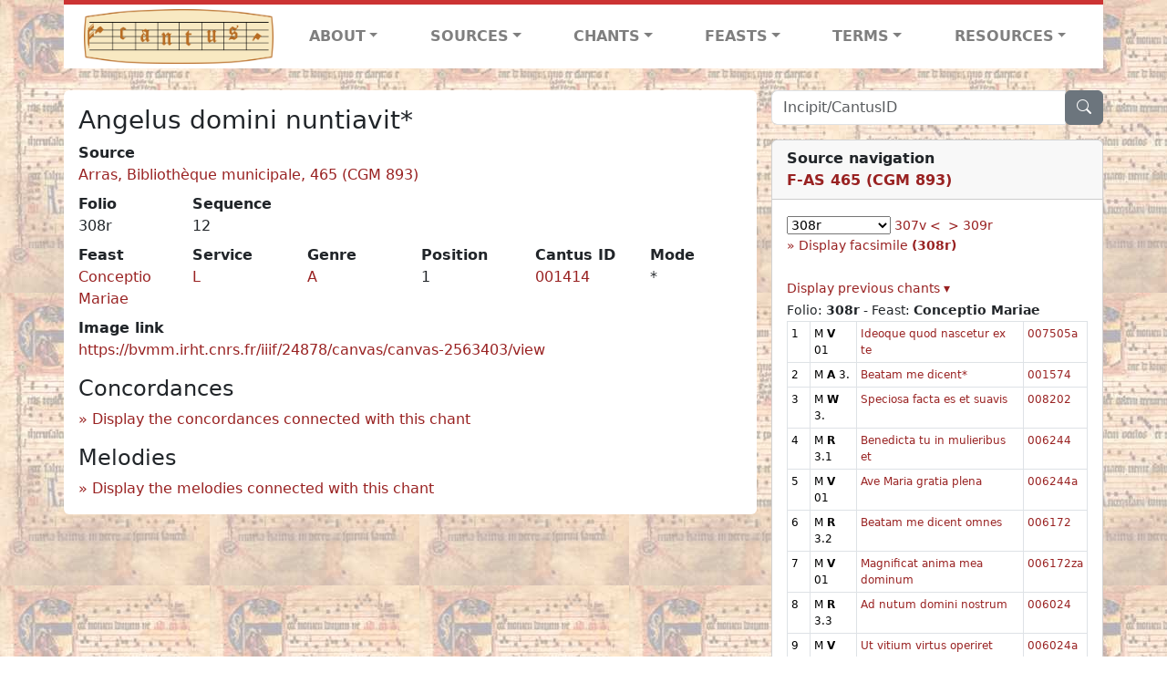

--- FILE ---
content_type: text/html; charset=utf-8
request_url: https://cantusdatabase.org/chant/158039
body_size: 246437
content:


<!DOCTYPE html>
<html lang="en">
    <head>
        
            <!-- Google tag (gtag.js) -->
            <script async src="https://www.googletagmanager.com/gtag/js?id=G-JXEY1VRT2W"></script>
            <script>
                window.dataLayer = window.dataLayer || [];

                function gtag() {
                    dataLayer.push(arguments);
                }
                gtag('js', new Date());

                gtag('config', 'G-JXEY1VRT2W');
            </script>
        
        
        <title>Angelus domini nuntiavit* | Cantus Database</title>
        <!-- Required meta tags -->
        <meta name="google-site-verification"
              content="EwxpNpZ_ZOQnetVVLELGn5-aD_beT3EQqUuI6glkArI" />
        <meta charset="utf-8" />
        <meta name="viewport"
              content="width=device-width, initial-scale=1, shrink-to-fit=no" />
        <link rel="icon" href="/static/favicon.ico" />
        <!-- Bootstrap CSS -->
        <link href="https://cdn.jsdelivr.net/npm/bootstrap@5.3.3/dist/css/bootstrap.min.css"
              rel="stylesheet"
              integrity="sha384-QWTKZyjpPEjISv5WaRU9OFeRpok6YctnYmDr5pNlyT2bRjXh0JMhjY6hW+ALEwIH"
              crossorigin="anonymous" />
        <!-- bootstrap CSS for icons -->
        <link rel="stylesheet"
              href="https://cdn.jsdelivr.net/npm/bootstrap-icons@1.11.3/font/bootstrap-icons.min.css" />
        <!-- JS, Popper.js, and jQuery -->
        <script src="https://cdn.jsdelivr.net/npm/@popperjs/core@2.11.8/dist/umd/popper.min.js"
                integrity="sha384-I7E8VVD/ismYTF4hNIPjVp/Zjvgyol6VFvRkX/vR+Vc4jQkC+hVqc2pM8ODewa9r"
                crossorigin="anonymous"></script>
        <script src="https://cdn.jsdelivr.net/npm/bootstrap@5.3.3/dist/js/bootstrap.min.js"
                integrity="sha384-0pUGZvbkm6XF6gxjEnlmuGrJXVbNuzT9qBBavbLwCsOGabYfZo0T0to5eqruptLy"
                crossorigin="anonymous"></script>
        <link href="/static/css/style.css" rel="stylesheet" />
        <link href="/static/fonts/volpiano.css"
              rel="stylesheet"
              media="screen" />
        <link rel="preconnect" href="https://fonts.googleapis.com" />
        <link rel="preconnect" href="https://fonts.gstatic.com" crossorigin />
        <link href="https://fonts.googleapis.com/css2?family=Radio+Canada:ital,wght@0,300..700;1,300..700&display=swap"
              rel="stylesheet" />
        
    <script src="/static/js/chant_detail.js"></script>
    <link rel="stylesheet"
          href="https://cdn.jsdelivr.net/npm/bootstrap-icons@1.11.3/font/bootstrap-icons.min.css" />

    </head>
    <body>
        
            <header>
    <nav class="navbar navbar-expand-lg py-0">
        <div class="container bg-white border-top">
            
<a class="navbar-brand" href="/">
    <img class="img-fluid"
         src="/static/cantus-logo.png"
         alt="Cantus Database home"
         title="Cantus Database Home"
         loading="lazy" />
</a>
<!-- Hamburger button to show nav when screen is smaller-->
<button class="navbar-toggler"
        type="button"
        data-bs-toggle="collapse"
        data-bs-target="#navbar-links"
        aria-controls="navbarSupportedContent"
        aria-expanded="false"
        aria-label="Toggle navigation">
    <span class="navbar-toggler-icon"></span>
</button>
<ul class="collapse navbar-collapse navbar-nav text-lg-center align-items-start text-start"
    id="navbar-links">
    <!-- ABOUT -->
    <li class="nav-item dropdown flex-fill">
        <a class="nav-link dropdown-toggle fw-bold"
           href="#"
           id="navbarDropdownLinkAbout"
           role="button"
           data-bs-toggle="dropdown"
           aria-haspopup="true"
           aria-expanded="false">ABOUT</a>
        <div class="dropdown-menu" aria-labelledby="navbarDropdownLinkAbout">
            <a class="dropdown-item" href="/">Home</a>
            <a class="dropdown-item" href="/articles/">News</a>
            <a class="dropdown-item" href="/indexers/">Contributors</a>
            <a class="dropdown-item" href="/about/id-numbers/">ID Numbers: A History and
            Explanation</a>
            <a class="dropdown-item" href="/about/acknowledgements/">Acknowledgements</a>
            <a class="dropdown-item" href="/about/faq/">FAQ</a>
            <a class="dropdown-item"
               href="https://www.youtube.com/watch?v=iMmGrUxhPj4"
               target="_blank">Short Video
            Introduction (YouTube)</a>
            <a class="dropdown-item" href="/about/principles-of-indexing/">Basic Principles of Indexing</a>
            
        </div>
    </li>
    <!-- SOURCES -->
    <li class="nav-item dropdown flex-fill">
        <a class="nav-link dropdown-toggle fw-bold"
           href="#"
           id="navbarDropdownLinkSources"
           role="button"
           data-bs-toggle="dropdown"
           aria-haspopup="true"
           aria-expanded="false">SOURCES</a>
        <div class="dropdown-menu" aria-labelledby="navbarDropdownLinkSources">
            <a class="dropdown-item" href="/sources/?segment=4063">Cantus DB: Sources with Inventories</a>
            <a class="dropdown-item"
               href="/CanadianChantDB/">Canadian Chant Database</a>
            <a class="dropdown-item" href="/Cantorales/">Cantorales in the Americas and Beyond</a>
            <a class="dropdown-item" href="/sources/?segment=4064">Sequence Database (Clavis Sequentiarum by Calvin Bower)</a>
            <a class="dropdown-item" href="/sources/">All Sources</a>
        </div>
    </li>
    <!-- CHANTS -->
    <li class="nav-item dropdown flex-fill">
        <a class="nav-link dropdown-toggle fw-bold"
           href="#"
           id="navbarDropdownLinkChants"
           role="button"
           data-bs-toggle="dropdown"
           aria-haspopup="true"
           aria-expanded="false">CHANTS</a>
        <div class="dropdown-menu" aria-labelledby="navbarDropdownLinkChants">
            <a class="dropdown-item" href="/chant-search/">Chant Search</a>
            <a class="dropdown-item" href="/melody/">Search by melody</a>
            <a class="dropdown-item" href="/sequences/">Clavis Sequentiarum (Sequence Database by Calvin
            Bower)</a>
        </div>
    </li>
    <!-- FEASTS -->
    <li class="nav-item dropdown flex-fill">
        <a class="nav-link dropdown-toggle fw-bold"
           href="#"
           id="navbarDropdownLinkFeasts"
           role="button"
           data-bs-toggle="dropdown"
           aria-haspopup="true"
           aria-expanded="false">FEASTS</a>
        <div class="dropdown-menu" aria-labelledby="navbarDropdownLinkFeasts">
            <a class="dropdown-item" href="/feasts/">List of all feasts</a>
            <a class="dropdown-item" href="/feasts/?date=sanc">Sanctorale</a>
            <a class="dropdown-item" href="/feasts/?date=temp">Temporale</a>
        </div>
    </li>
    <!-- TERMS -->
    <li class="nav-item dropdown flex-fill">
        <a class="nav-link dropdown-toggle fw-bold"
           href="#"
           id="navbarDropdownLinkTerms"
           role="button"
           data-bs-toggle="dropdown"
           aria-haspopup="true"
           aria-expanded="false">TERMS</a>
        <div class="dropdown-menu" aria-labelledby="navbarDropdownLinkTerms">
            <a class="dropdown-item" href="/genres/">Genre abbreviations</a>
            <a class="dropdown-item" href="/services/">Service abbreviations</a>
            <a class="dropdown-item" href="/description/">Fields</a>
        </div>
    </li>
    <!-- RESOURCES -->
    <li class="nav-item dropdown flex-fill">
        <a class="nav-link dropdown-toggle fw-bold"
           href="#"
           id="navbarDropdownLinkResources"
           role="button"
           data-bs-toggle="dropdown"
           aria-haspopup="true"
           aria-expanded="false">RESOURCES</a>
        <div class="dropdown-menu dropdown-menu-end"
             aria-labelledby="navbarDropdownLinkResources">
            <a class="dropdown-item" href="/tutorial/">Tutorial for Cantus Contributors</a>
            <a class="dropdown-item" href="/documents/">Key Instructional Documents</a>
            <a class="dropdown-item"
               href="https://sites.google.com/view/cantus-procedures-manual/home"
               target="_blank">Cantus Database Procedures Manual</a>
            <a class="dropdown-item" href="/citations/">Citation Style</a>
            <a class="dropdown-item" href="/references/">References</a>
        </div>
    </li>
</ul>

        </div>
    </nav>
</header>

        
        <!-- Content goes here, using the extends tag from Django -->
        <main role="main" class="content d-flex">
            
    <div class="container my-4">
        <div class="row d-lg-block">
            <div class="col-lg-4 p-0 ps-lg-3 sidebar float-end">
                
    <div class="search-bar mb-3"><script src="/static/js/search_bar.js"></script>
<div class="position-relative">
    <form method="GET" action="/chant-search/" autocomplete="off">
        <div class="input-group">
            <input type="search"
                   class="form-control"
                   placeholder="Incipit/CantusID"
                   id="searchBar"
                   name="search_bar" />
            <div class="input-group-append">
                <button class="btn btn-secondary" type="submit">
                    <i class="bi bi-search"></i>
                </button>
            </div>
        </div>
    </form>
    <!--The chants returned by the ajax call go here-->
    <div id="chantsDiv" class="position-absolute z-1 w-100"></div>
</div>
</div>

            </div>
            <div class="p-3 mb-3 mb-lg-0 col-lg-8 bg-white rounded float-start">
                
    <!--Display "submit success" message -->
    
    
    <h3>Angelus domini nuntiavit*</h3>
    <dl>
        <div class="row">
            
                <div class="col">
                    <dt>Source</dt>
                    <dd>
                        <a href="/source/123593">Arras, Bibliothèque municipale, 465 (CGM 893)</a>
                    </dd>
                </div>
            
            
        </div>
        <div class="row">
            
                <div class="col-lg-2 col-6">
                    <dt>Folio</dt>
                    <dd>
                        308r
                    </dd>
                </div>
            
            
                
                <div class="col-lg-2 col-6">
                    <dt>Sequence</dt>
                    <dd>
                        12
                    </dd>
                </div>
            
            
        </div>
        <div class="row">
            
                <div class="col-lg-2 col-6">
                    <dt>Feast</dt>
                    <dd>
                        <a href="/feast/2726"
                           title="Immaculate Conception of Mary">Conceptio Mariae</a>
                    </dd>
                </div>
            
            
                <div class="col-lg-2 col-6">
                    <dt>Service</dt>
                    <dd>
                        <a href="/service/4154"
                           title="Lauds">L</a>
                    </dd>
                </div>
            
            
                <div class="col-lg-2 col-6">
                    <dt>Genre</dt>
                    <dd>
                        <a href="/genre/122"
                           title="Antiphon">A</a>
                    </dd>
                </div>
            
            
                <div class="col-lg-2 col-6">
                    <dt>Position</dt>
                    <dd>
                        1
                    </dd>
                </div>
            
            
                <div class="col-lg-2 col-6">
                    <dt>Cantus ID</dt>
                    <dd>
                        <a href="https://cantusindex.org/id/001414" target="_blank">001414</a>
                    </dd>
                </div>
            
            
                <div class="col-lg-2 col-6">
                    <dt>Mode</dt>
                    <dd>
                        *
                    </dd>
                </div>
            
        </div>
        <div class="row">
            
            
            
            
            
            
        </div>
        <div class="row">
            
            
        </div>
        
        
        
        <!-- See #1635. Temporarily disable volpiano display for this source. -->
        
        
        <!-- See #1635. Temporarily disable volpiano display for this source. -->
        
        
            <dt>Image link</dt>
            <dd>
                <a href="https://bvmm.irht.cnrs.fr/iiif/24878/canvas/canvas-2563403/view" target="_blank" class="display-link">https://bvmm.irht.cnrs.fr/iiif/24878/canvas/canvas-2563403/view</a>
            </dd>
        
        
    </dl>
    
        <h4 id="concordances">Concordances</h4>
        <span id="concordancesLoadingStatus" class="d-none link-color"><b>Loading concordances...</b></span>
        <a id="concordanceButton"
           href="#"
           class="guillemet"
           onclick="getConcordances('001414'); return false;">Display the concordances connected with this chant</a>
        <div id="concordancesDiv" class="mb-3">
            <div class="row">
                <div class="col-8" id="concordancesSummaryDiv"></div>
            </div>
            <div class="row">
                <div class="col" id="concordancesTableDiv"></div>
            </div>
        </div>
        <h4>Melodies</h4>
        <span id="melodyLoadingPrompt" class="d-none link-color"><b>Loading melodies...</b></span>
        <a id="melodyButton"
           href="#"
           class="guillemet"
           onclick="loadMelodies('001414'); return false;">Display the melodies connected with this chant</a>
        <div id="melodyDiv"></div>
    

            </div>
            <div class="col-lg-4 p-0 ps-lg-3 sidebar float-end">
                
    
        <div class="card mb-3 w-100">
            <div class="card-header">
                <b>Source navigation</b>
                <br />
                
                    <a href="/source/123593"
                       title="Arras, Bibliothèque municipale, 465 (CGM 893)"> <b>F-AS 465 (CGM 893)</b> </a>
                
            </div>
            
                <div class="card-body">
                    <small>
                        <!--a small selector of all folios of this source-->
                        <select name="folios"
                                id="folioSelect"
                                class="w-30"
                                onchange="jumpToFolio('123593')">
                            <option value="">Select a folio</option>
                            
                                
                                    <option value="013r">013r</option>
                                
                            
                                
                                    <option value="013v">013v</option>
                                
                            
                                
                                    <option value="014r">014r</option>
                                
                            
                                
                                    <option value="014v">014v</option>
                                
                            
                                
                                    <option value="015r">015r</option>
                                
                            
                                
                                    <option value="015v">015v</option>
                                
                            
                                
                                    <option value="016r">016r</option>
                                
                            
                                
                                    <option value="016v">016v</option>
                                
                            
                                
                                    <option value="017r">017r</option>
                                
                            
                                
                                    <option value="017v">017v</option>
                                
                            
                                
                                    <option value="018r">018r</option>
                                
                            
                                
                                    <option value="018v">018v</option>
                                
                            
                                
                                    <option value="018w">018w</option>
                                
                            
                                
                                    <option value="018x">018x</option>
                                
                            
                                
                                    <option value="019r">019r</option>
                                
                            
                                
                                    <option value="019v">019v</option>
                                
                            
                                
                                    <option value="020r">020r</option>
                                
                            
                                
                                    <option value="020v">020v</option>
                                
                            
                                
                                    <option value="021r">021r</option>
                                
                            
                                
                                    <option value="021v">021v</option>
                                
                            
                                
                                    <option value="022r">022r</option>
                                
                            
                                
                                    <option value="022v">022v</option>
                                
                            
                                
                                    <option value="022w">022w</option>
                                
                            
                                
                                    <option value="022x">022x</option>
                                
                            
                                
                                    <option value="023r">023r</option>
                                
                            
                                
                                    <option value="023v">023v</option>
                                
                            
                                
                                    <option value="024r">024r</option>
                                
                            
                                
                                    <option value="024v">024v</option>
                                
                            
                                
                                    <option value="025r">025r</option>
                                
                            
                                
                                    <option value="025v">025v</option>
                                
                            
                                
                                    <option value="026r">026r</option>
                                
                            
                                
                                    <option value="026v">026v</option>
                                
                            
                                
                                    <option value="027r">027r</option>
                                
                            
                                
                                    <option value="027v">027v</option>
                                
                            
                                
                                    <option value="028r">028r</option>
                                
                            
                                
                                    <option value="028v">028v</option>
                                
                            
                                
                                    <option value="029r">029r</option>
                                
                            
                                
                                    <option value="029v">029v</option>
                                
                            
                                
                                    <option value="030r">030r</option>
                                
                            
                                
                                    <option value="030v">030v</option>
                                
                            
                                
                                    <option value="031r">031r</option>
                                
                            
                                
                                    <option value="031v">031v</option>
                                
                            
                                
                                    <option value="032r">032r</option>
                                
                            
                                
                                    <option value="032v">032v</option>
                                
                            
                                
                                    <option value="033r">033r</option>
                                
                            
                                
                                    <option value="033v">033v</option>
                                
                            
                                
                                    <option value="034r">034r</option>
                                
                            
                                
                                    <option value="034v">034v</option>
                                
                            
                                
                                    <option value="035r">035r</option>
                                
                            
                                
                                    <option value="035v">035v</option>
                                
                            
                                
                                    <option value="036r">036r</option>
                                
                            
                                
                                    <option value="036v">036v</option>
                                
                            
                                
                                    <option value="037r">037r</option>
                                
                            
                                
                                    <option value="037v">037v</option>
                                
                            
                                
                                    <option value="038r">038r</option>
                                
                            
                                
                                    <option value="038v">038v</option>
                                
                            
                                
                                    <option value="039r">039r</option>
                                
                            
                                
                                    <option value="039v">039v</option>
                                
                            
                                
                                    <option value="040r">040r</option>
                                
                            
                                
                                    <option value="040v">040v</option>
                                
                            
                                
                                    <option value="041r">041r</option>
                                
                            
                                
                                    <option value="041v">041v</option>
                                
                            
                                
                                    <option value="042r">042r</option>
                                
                            
                                
                                    <option value="042v">042v</option>
                                
                            
                                
                                    <option value="043r">043r</option>
                                
                            
                                
                                    <option value="043v">043v</option>
                                
                            
                                
                                    <option value="044r">044r</option>
                                
                            
                                
                                    <option value="044v">044v</option>
                                
                            
                                
                                    <option value="045r">045r</option>
                                
                            
                                
                                    <option value="045v">045v</option>
                                
                            
                                
                                    <option value="046r">046r</option>
                                
                            
                                
                                    <option value="046v">046v</option>
                                
                            
                                
                                    <option value="047r">047r</option>
                                
                            
                                
                                    <option value="047v">047v</option>
                                
                            
                                
                                    <option value="048r">048r</option>
                                
                            
                                
                                    <option value="048v">048v</option>
                                
                            
                                
                                    <option value="049r">049r</option>
                                
                            
                                
                                    <option value="049v">049v</option>
                                
                            
                                
                                    <option value="050r">050r</option>
                                
                            
                                
                                    <option value="050v">050v</option>
                                
                            
                                
                                    <option value="051r">051r</option>
                                
                            
                                
                                    <option value="051v">051v</option>
                                
                            
                                
                                    <option value="052r">052r</option>
                                
                            
                                
                                    <option value="052v">052v</option>
                                
                            
                                
                                    <option value="053r">053r</option>
                                
                            
                                
                                    <option value="053v">053v</option>
                                
                            
                                
                                    <option value="054r">054r</option>
                                
                            
                                
                                    <option value="054v">054v</option>
                                
                            
                                
                                    <option value="055r">055r</option>
                                
                            
                                
                                    <option value="055v">055v</option>
                                
                            
                                
                                    <option value="056r">056r</option>
                                
                            
                                
                                    <option value="056v">056v</option>
                                
                            
                                
                                    <option value="057r">057r</option>
                                
                            
                                
                                    <option value="057v">057v</option>
                                
                            
                                
                                    <option value="058r">058r</option>
                                
                            
                                
                                    <option value="058v">058v</option>
                                
                            
                                
                                    <option value="059r">059r</option>
                                
                            
                                
                                    <option value="059v">059v</option>
                                
                            
                                
                                    <option value="060r">060r</option>
                                
                            
                                
                                    <option value="060v">060v</option>
                                
                            
                                
                                    <option value="061r">061r</option>
                                
                            
                                
                                    <option value="061v">061v</option>
                                
                            
                                
                                    <option value="062r">062r</option>
                                
                            
                                
                                    <option value="062v">062v</option>
                                
                            
                                
                                    <option value="063r">063r</option>
                                
                            
                                
                                    <option value="063v">063v</option>
                                
                            
                                
                                    <option value="064r">064r</option>
                                
                            
                                
                                    <option value="064v">064v</option>
                                
                            
                                
                                    <option value="065r">065r</option>
                                
                            
                                
                                    <option value="065v">065v</option>
                                
                            
                                
                                    <option value="066v">066v</option>
                                
                            
                                
                                    <option value="067r">067r</option>
                                
                            
                                
                                    <option value="067v">067v</option>
                                
                            
                                
                                    <option value="068r">068r</option>
                                
                            
                                
                                    <option value="068v">068v</option>
                                
                            
                                
                                    <option value="069r">069r</option>
                                
                            
                                
                                    <option value="069v">069v</option>
                                
                            
                                
                                    <option value="070r">070r</option>
                                
                            
                                
                                    <option value="070v">070v</option>
                                
                            
                                
                                    <option value="071r">071r</option>
                                
                            
                                
                                    <option value="071v">071v</option>
                                
                            
                                
                                    <option value="072r">072r</option>
                                
                            
                                
                                    <option value="072v">072v</option>
                                
                            
                                
                                    <option value="073r">073r</option>
                                
                            
                                
                                    <option value="073v">073v</option>
                                
                            
                                
                                    <option value="074r">074r</option>
                                
                            
                                
                                    <option value="074v">074v</option>
                                
                            
                                
                                    <option value="075r">075r</option>
                                
                            
                                
                                    <option value="081r">081r</option>
                                
                            
                                
                                    <option value="081v">081v</option>
                                
                            
                                
                                    <option value="082r">082r</option>
                                
                            
                                
                                    <option value="082v">082v</option>
                                
                            
                                
                                    <option value="083r">083r</option>
                                
                            
                                
                                    <option value="083v">083v</option>
                                
                            
                                
                                    <option value="084r">084r</option>
                                
                            
                                
                                    <option value="084v">084v</option>
                                
                            
                                
                                    <option value="084w">084w</option>
                                
                            
                                
                                    <option value="085r">085r</option>
                                
                            
                                
                                    <option value="085v">085v</option>
                                
                            
                                
                                    <option value="086r">086r</option>
                                
                            
                                
                                    <option value="086v">086v</option>
                                
                            
                                
                                    <option value="087r">087r</option>
                                
                            
                                
                                    <option value="087v">087v</option>
                                
                            
                                
                                    <option value="088r">088r</option>
                                
                            
                                
                                    <option value="088v">088v</option>
                                
                            
                                
                                    <option value="089r">089r</option>
                                
                            
                                
                                    <option value="089v">089v</option>
                                
                            
                                
                                    <option value="090r">090r</option>
                                
                            
                                
                                    <option value="090v">090v</option>
                                
                            
                                
                                    <option value="091r">091r</option>
                                
                            
                                
                                    <option value="091v">091v</option>
                                
                            
                                
                                    <option value="092r">092r</option>
                                
                            
                                
                                    <option value="092v">092v</option>
                                
                            
                                
                                    <option value="093r">093r</option>
                                
                            
                                
                                    <option value="093v">093v</option>
                                
                            
                                
                                    <option value="094r">094r</option>
                                
                            
                                
                                    <option value="094v">094v</option>
                                
                            
                                
                                    <option value="095r">095r</option>
                                
                            
                                
                                    <option value="095v">095v</option>
                                
                            
                                
                                    <option value="096r">096r</option>
                                
                            
                                
                                    <option value="096v">096v</option>
                                
                            
                                
                                    <option value="097r">097r</option>
                                
                            
                                
                                    <option value="097v">097v</option>
                                
                            
                                
                                    <option value="098r">098r</option>
                                
                            
                                
                                    <option value="098v">098v</option>
                                
                            
                                
                                    <option value="099r">099r</option>
                                
                            
                                
                                    <option value="099v">099v</option>
                                
                            
                                
                                    <option value="100r">100r</option>
                                
                            
                                
                                    <option value="100v">100v</option>
                                
                            
                                
                                    <option value="101r">101r</option>
                                
                            
                                
                                    <option value="101v">101v</option>
                                
                            
                                
                                    <option value="102r">102r</option>
                                
                            
                                
                                    <option value="102v">102v</option>
                                
                            
                                
                                    <option value="103r">103r</option>
                                
                            
                                
                                    <option value="103v">103v</option>
                                
                            
                                
                                    <option value="104r">104r</option>
                                
                            
                                
                                    <option value="105r">105r</option>
                                
                            
                                
                                    <option value="105v">105v</option>
                                
                            
                                
                                    <option value="106r">106r</option>
                                
                            
                                
                                    <option value="106v">106v</option>
                                
                            
                                
                                    <option value="107r">107r</option>
                                
                            
                                
                                    <option value="107v">107v</option>
                                
                            
                                
                                    <option value="108r">108r</option>
                                
                            
                                
                                    <option value="108v">108v</option>
                                
                            
                                
                                    <option value="109v">109v</option>
                                
                            
                                
                                    <option value="110r">110r</option>
                                
                            
                                
                                    <option value="110v">110v</option>
                                
                            
                                
                                    <option value="111r">111r</option>
                                
                            
                                
                                    <option value="111v">111v</option>
                                
                            
                                
                                    <option value="112r">112r</option>
                                
                            
                                
                                    <option value="112v">112v</option>
                                
                            
                                
                                    <option value="113r">113r</option>
                                
                            
                                
                                    <option value="113v">113v</option>
                                
                            
                                
                                    <option value="114r">114r</option>
                                
                            
                                
                                    <option value="114v">114v</option>
                                
                            
                                
                                    <option value="115v">115v</option>
                                
                            
                                
                                    <option value="116r">116r</option>
                                
                            
                                
                                    <option value="116v">116v</option>
                                
                            
                                
                                    <option value="117r">117r</option>
                                
                            
                                
                                    <option value="117v">117v</option>
                                
                            
                                
                                    <option value="118r">118r</option>
                                
                            
                                
                                    <option value="118v">118v</option>
                                
                            
                                
                                    <option value="119r">119r</option>
                                
                            
                                
                                    <option value="119v">119v</option>
                                
                            
                                
                                    <option value="120r">120r</option>
                                
                            
                                
                                    <option value="120v">120v</option>
                                
                            
                                
                                    <option value="121r">121r</option>
                                
                            
                                
                                    <option value="121v">121v</option>
                                
                            
                                
                                    <option value="122r">122r</option>
                                
                            
                                
                                    <option value="122v">122v</option>
                                
                            
                                
                                    <option value="123r">123r</option>
                                
                            
                                
                                    <option value="123v">123v</option>
                                
                            
                                
                                    <option value="124r">124r</option>
                                
                            
                                
                                    <option value="124v">124v</option>
                                
                            
                                
                                    <option value="125r">125r</option>
                                
                            
                                
                                    <option value="125v">125v</option>
                                
                            
                                
                                    <option value="126r">126r</option>
                                
                            
                                
                                    <option value="126v">126v</option>
                                
                            
                                
                                    <option value="127r">127r</option>
                                
                            
                                
                                    <option value="127v">127v</option>
                                
                            
                                
                                    <option value="128r">128r</option>
                                
                            
                                
                                    <option value="128v">128v</option>
                                
                            
                                
                                    <option value="129r">129r</option>
                                
                            
                                
                                    <option value="129v">129v</option>
                                
                            
                                
                                    <option value="130r">130r</option>
                                
                            
                                
                                    <option value="130v">130v</option>
                                
                            
                                
                                    <option value="131r">131r</option>
                                
                            
                                
                                    <option value="131v">131v</option>
                                
                            
                                
                                    <option value="132r">132r</option>
                                
                            
                                
                                    <option value="132v">132v</option>
                                
                            
                                
                                    <option value="133r">133r</option>
                                
                            
                                
                                    <option value="133v">133v</option>
                                
                            
                                
                                    <option value="134r">134r</option>
                                
                            
                                
                                    <option value="134v">134v</option>
                                
                            
                                
                                    <option value="135r">135r</option>
                                
                            
                                
                                    <option value="135v">135v</option>
                                
                            
                                
                                    <option value="136r">136r</option>
                                
                            
                                
                                    <option value="136v">136v</option>
                                
                            
                                
                                    <option value="137r">137r</option>
                                
                            
                                
                                    <option value="137v">137v</option>
                                
                            
                                
                                    <option value="138r">138r</option>
                                
                            
                                
                                    <option value="138v">138v</option>
                                
                            
                                
                                    <option value="139r">139r</option>
                                
                            
                                
                                    <option value="139v">139v</option>
                                
                            
                                
                                    <option value="140r">140r</option>
                                
                            
                                
                                    <option value="140v">140v</option>
                                
                            
                                
                                    <option value="141r">141r</option>
                                
                            
                                
                                    <option value="141v">141v</option>
                                
                            
                                
                                    <option value="142r">142r</option>
                                
                            
                                
                                    <option value="142v">142v</option>
                                
                            
                                
                                    <option value="143r">143r</option>
                                
                            
                                
                                    <option value="143v">143v</option>
                                
                            
                                
                                    <option value="144r">144r</option>
                                
                            
                                
                                    <option value="144v">144v</option>
                                
                            
                                
                                    <option value="145r">145r</option>
                                
                            
                                
                                    <option value="145v">145v</option>
                                
                            
                                
                                    <option value="146r">146r</option>
                                
                            
                                
                                    <option value="146v">146v</option>
                                
                            
                                
                                    <option value="147r">147r</option>
                                
                            
                                
                                    <option value="147v">147v</option>
                                
                            
                                
                                    <option value="148r">148r</option>
                                
                            
                                
                                    <option value="148v">148v</option>
                                
                            
                                
                                    <option value="149r">149r</option>
                                
                            
                                
                                    <option value="149v">149v</option>
                                
                            
                                
                                    <option value="150r">150r</option>
                                
                            
                                
                                    <option value="150v">150v</option>
                                
                            
                                
                                    <option value="151r">151r</option>
                                
                            
                                
                                    <option value="151v">151v</option>
                                
                            
                                
                                    <option value="152r">152r</option>
                                
                            
                                
                                    <option value="152v">152v</option>
                                
                            
                                
                                    <option value="153r">153r</option>
                                
                            
                                
                                    <option value="153v">153v</option>
                                
                            
                                
                                    <option value="154r">154r</option>
                                
                            
                                
                                    <option value="154v">154v</option>
                                
                            
                                
                                    <option value="155r">155r</option>
                                
                            
                                
                                    <option value="155v">155v</option>
                                
                            
                                
                                    <option value="156r">156r</option>
                                
                            
                                
                                    <option value="156v">156v</option>
                                
                            
                                
                                    <option value="157r">157r</option>
                                
                            
                                
                                    <option value="157v">157v</option>
                                
                            
                                
                                    <option value="158r">158r</option>
                                
                            
                                
                                    <option value="158v">158v</option>
                                
                            
                                
                                    <option value="159r">159r</option>
                                
                            
                                
                                    <option value="159v">159v</option>
                                
                            
                                
                                    <option value="160r">160r</option>
                                
                            
                                
                                    <option value="160v">160v</option>
                                
                            
                                
                                    <option value="161r">161r</option>
                                
                            
                                
                                    <option value="161v">161v</option>
                                
                            
                                
                                    <option value="162r">162r</option>
                                
                            
                                
                                    <option value="162v">162v</option>
                                
                            
                                
                                    <option value="163r">163r</option>
                                
                            
                                
                                    <option value="163v">163v</option>
                                
                            
                                
                                    <option value="164r">164r</option>
                                
                            
                                
                                    <option value="164v">164v</option>
                                
                            
                                
                                    <option value="165r">165r</option>
                                
                            
                                
                                    <option value="165v">165v</option>
                                
                            
                                
                                    <option value="166r">166r</option>
                                
                            
                                
                                    <option value="167r">167r</option>
                                
                            
                                
                                    <option value="167v">167v</option>
                                
                            
                                
                                    <option value="168r">168r</option>
                                
                            
                                
                                    <option value="168v">168v</option>
                                
                            
                                
                                    <option value="168x">168x</option>
                                
                            
                                
                                    <option value="169r">169r</option>
                                
                            
                                
                                    <option value="169v">169v</option>
                                
                            
                                
                                    <option value="170r">170r</option>
                                
                            
                                
                                    <option value="170v">170v</option>
                                
                            
                                
                                    <option value="171r">171r</option>
                                
                            
                                
                                    <option value="171v">171v</option>
                                
                            
                                
                                    <option value="172r">172r</option>
                                
                            
                                
                                    <option value="172v">172v</option>
                                
                            
                                
                                    <option value="173r">173r</option>
                                
                            
                                
                                    <option value="173v">173v</option>
                                
                            
                                
                                    <option value="174r">174r</option>
                                
                            
                                
                                    <option value="174v">174v</option>
                                
                            
                                
                                    <option value="175r">175r</option>
                                
                            
                                
                                    <option value="175v">175v</option>
                                
                            
                                
                                    <option value="176r">176r</option>
                                
                            
                                
                                    <option value="176v">176v</option>
                                
                            
                                
                                    <option value="177v">177v</option>
                                
                            
                                
                                    <option value="178r">178r</option>
                                
                            
                                
                                    <option value="178v">178v</option>
                                
                            
                                
                                    <option value="179r">179r</option>
                                
                            
                                
                                    <option value="179v">179v</option>
                                
                            
                                
                                    <option value="180r">180r</option>
                                
                            
                                
                                    <option value="181r">181r</option>
                                
                            
                                
                                    <option value="181v">181v</option>
                                
                            
                                
                                    <option value="182r">182r</option>
                                
                            
                                
                                    <option value="182v">182v</option>
                                
                            
                                
                                    <option value="183r">183r</option>
                                
                            
                                
                                    <option value="183v">183v</option>
                                
                            
                                
                                    <option value="184r">184r</option>
                                
                            
                                
                                    <option value="184v">184v</option>
                                
                            
                                
                                    <option value="185r">185r</option>
                                
                            
                                
                                    <option value="185v">185v</option>
                                
                            
                                
                                    <option value="186r">186r</option>
                                
                            
                                
                                    <option value="186v">186v</option>
                                
                            
                                
                                    <option value="187r">187r</option>
                                
                            
                                
                                    <option value="187v">187v</option>
                                
                            
                                
                                    <option value="188r">188r</option>
                                
                            
                                
                                    <option value="188v">188v</option>
                                
                            
                                
                                    <option value="189v">189v</option>
                                
                            
                                
                                    <option value="190r">190r</option>
                                
                            
                                
                                    <option value="190v">190v</option>
                                
                            
                                
                                    <option value="191r">191r</option>
                                
                            
                                
                                    <option value="191v">191v</option>
                                
                            
                                
                                    <option value="192r">192r</option>
                                
                            
                                
                                    <option value="192v">192v</option>
                                
                            
                                
                                    <option value="193r">193r</option>
                                
                            
                                
                                    <option value="193v">193v</option>
                                
                            
                                
                                    <option value="194r">194r</option>
                                
                            
                                
                                    <option value="194v">194v</option>
                                
                            
                                
                                    <option value="195r">195r</option>
                                
                            
                                
                                    <option value="195v">195v</option>
                                
                            
                                
                                    <option value="196r">196r</option>
                                
                            
                                
                                    <option value="196v">196v</option>
                                
                            
                                
                                    <option value="197r">197r</option>
                                
                            
                                
                                    <option value="197v">197v</option>
                                
                            
                                
                                    <option value="198r">198r</option>
                                
                            
                                
                                    <option value="198v">198v</option>
                                
                            
                                
                                    <option value="199r">199r</option>
                                
                            
                                
                                    <option value="199v">199v</option>
                                
                            
                                
                                    <option value="200r">200r</option>
                                
                            
                                
                                    <option value="200v">200v</option>
                                
                            
                                
                                    <option value="201r">201r</option>
                                
                            
                                
                                    <option value="201v">201v</option>
                                
                            
                                
                                    <option value="202r">202r</option>
                                
                            
                                
                                    <option value="202v">202v</option>
                                
                            
                                
                                    <option value="203r">203r</option>
                                
                            
                                
                                    <option value="203v">203v</option>
                                
                            
                                
                                    <option value="204r">204r</option>
                                
                            
                                
                                    <option value="204v">204v</option>
                                
                            
                                
                                    <option value="205r">205r</option>
                                
                            
                                
                                    <option value="205v">205v</option>
                                
                            
                                
                                    <option value="207v">207v</option>
                                
                            
                                
                                    <option value="208r">208r</option>
                                
                            
                                
                                    <option value="208v">208v</option>
                                
                            
                                
                                    <option value="209r">209r</option>
                                
                            
                                
                                    <option value="209v">209v</option>
                                
                            
                                
                                    <option value="210r">210r</option>
                                
                            
                                
                                    <option value="210v">210v</option>
                                
                            
                                
                                    <option value="212r">212r</option>
                                
                            
                                
                                    <option value="212v">212v</option>
                                
                            
                                
                                    <option value="213r">213r</option>
                                
                            
                                
                                    <option value="213v">213v</option>
                                
                            
                                
                                    <option value="214r">214r</option>
                                
                            
                                
                                    <option value="214v">214v</option>
                                
                            
                                
                                    <option value="215r">215r</option>
                                
                            
                                
                                    <option value="215v">215v</option>
                                
                            
                                
                                    <option value="216r">216r</option>
                                
                            
                                
                                    <option value="216v">216v</option>
                                
                            
                                
                                    <option value="217r">217r</option>
                                
                            
                                
                                    <option value="217v">217v</option>
                                
                            
                                
                                    <option value="218r">218r</option>
                                
                            
                                
                                    <option value="218v">218v</option>
                                
                            
                                
                                    <option value="219r">219r</option>
                                
                            
                                
                                    <option value="219v">219v</option>
                                
                            
                                
                                    <option value="220r">220r</option>
                                
                            
                                
                                    <option value="220v">220v</option>
                                
                            
                                
                                    <option value="221r">221r</option>
                                
                            
                                
                                    <option value="221v">221v</option>
                                
                            
                                
                                    <option value="222v">222v</option>
                                
                            
                                
                                    <option value="223r">223r</option>
                                
                            
                                
                                    <option value="223v">223v</option>
                                
                            
                                
                                    <option value="224r">224r</option>
                                
                            
                                
                                    <option value="224v">224v</option>
                                
                            
                                
                                    <option value="225r">225r</option>
                                
                            
                                
                                    <option value="225v">225v</option>
                                
                            
                                
                                    <option value="230r">230r</option>
                                
                            
                                
                                    <option value="230v">230v</option>
                                
                            
                                
                                    <option value="231r">231r</option>
                                
                            
                                
                                    <option value="231v">231v</option>
                                
                            
                                
                                    <option value="232r">232r</option>
                                
                            
                                
                                    <option value="232v">232v</option>
                                
                            
                                
                                    <option value="233v">233v</option>
                                
                            
                                
                                    <option value="234r">234r</option>
                                
                            
                                
                                    <option value="234v">234v</option>
                                
                            
                                
                                    <option value="235r">235r</option>
                                
                            
                                
                                    <option value="235v">235v</option>
                                
                            
                                
                                    <option value="236r">236r</option>
                                
                            
                                
                                    <option value="236v">236v</option>
                                
                            
                                
                                    <option value="237r">237r</option>
                                
                            
                                
                                    <option value="237v">237v</option>
                                
                            
                                
                                    <option value="238r">238r</option>
                                
                            
                                
                                    <option value="238v">238v</option>
                                
                            
                                
                                    <option value="239r">239r</option>
                                
                            
                                
                                    <option value="239v">239v</option>
                                
                            
                                
                                    <option value="240r">240r</option>
                                
                            
                                
                                    <option value="240v">240v</option>
                                
                            
                                
                                    <option value="241r">241r</option>
                                
                            
                                
                                    <option value="241v">241v</option>
                                
                            
                                
                                    <option value="242r">242r</option>
                                
                            
                                
                                    <option value="242v">242v</option>
                                
                            
                                
                                    <option value="243r">243r</option>
                                
                            
                                
                                    <option value="243v">243v</option>
                                
                            
                                
                                    <option value="244r">244r</option>
                                
                            
                                
                                    <option value="244v">244v</option>
                                
                            
                                
                                    <option value="245r">245r</option>
                                
                            
                                
                                    <option value="245v">245v</option>
                                
                            
                                
                                    <option value="246r">246r</option>
                                
                            
                                
                                    <option value="246v">246v</option>
                                
                            
                                
                                    <option value="247r">247r</option>
                                
                            
                                
                                    <option value="247v">247v</option>
                                
                            
                                
                                    <option value="248r">248r</option>
                                
                            
                                
                                    <option value="248v">248v</option>
                                
                            
                                
                                    <option value="249r">249r</option>
                                
                            
                                
                                    <option value="249v">249v</option>
                                
                            
                                
                                    <option value="250r">250r</option>
                                
                            
                                
                                    <option value="250v">250v</option>
                                
                            
                                
                                    <option value="251r">251r</option>
                                
                            
                                
                                    <option value="251v">251v</option>
                                
                            
                                
                                    <option value="252r">252r</option>
                                
                            
                                
                                    <option value="252v">252v</option>
                                
                            
                                
                                    <option value="253v">253v</option>
                                
                            
                                
                                    <option value="254r">254r</option>
                                
                            
                                
                                    <option value="254v">254v</option>
                                
                            
                                
                                    <option value="255r">255r</option>
                                
                            
                                
                                    <option value="255v">255v</option>
                                
                            
                                
                                    <option value="256r">256r</option>
                                
                            
                                
                                    <option value="256v">256v</option>
                                
                            
                                
                                    <option value="257r">257r</option>
                                
                            
                                
                                    <option value="257v">257v</option>
                                
                            
                                
                                    <option value="258r">258r</option>
                                
                            
                                
                                    <option value="258v">258v</option>
                                
                            
                                
                                    <option value="259r">259r</option>
                                
                            
                                
                                    <option value="294r">294r</option>
                                
                            
                                
                                    <option value="294v">294v</option>
                                
                            
                                
                                    <option value="295r">295r</option>
                                
                            
                                
                                    <option value="295v">295v</option>
                                
                            
                                
                                    <option value="296r">296r</option>
                                
                            
                                
                                    <option value="297r">297r</option>
                                
                            
                                
                                    <option value="297v">297v</option>
                                
                            
                                
                                    <option value="298r">298r</option>
                                
                            
                                
                                    <option value="298v">298v</option>
                                
                            
                                
                                    <option value="299r">299r</option>
                                
                            
                                
                                    <option value="299v">299v</option>
                                
                            
                                
                                    <option value="300r">300r</option>
                                
                            
                                
                                    <option value="300v">300v</option>
                                
                            
                                
                                    <option value="301r">301r</option>
                                
                            
                                
                                    <option value="301v">301v</option>
                                
                            
                                
                                    <option value="302r">302r</option>
                                
                            
                                
                                    <option value="302v">302v</option>
                                
                            
                                
                                    <option value="303r">303r</option>
                                
                            
                                
                                    <option value="303v">303v</option>
                                
                            
                                
                                    <option value="304r">304r</option>
                                
                            
                                
                                    <option value="304v">304v</option>
                                
                            
                                
                                    <option value="305r">305r</option>
                                
                            
                                
                                    <option value="305v">305v</option>
                                
                            
                                
                                    <option value="306r">306r</option>
                                
                            
                                
                                    <option value="306v">306v</option>
                                
                            
                                
                                    <option value="307r">307r</option>
                                
                            
                                
                                    <option value="307v">307v</option>
                                
                            
                                
                                    <option selected value="308r">308r</option>
                                
                            
                                
                                    <option value="309r">309r</option>
                                
                            
                                
                                    <option value="310r">310r</option>
                                
                            
                                
                                    <option value="310v">310v</option>
                                
                            
                                
                                    <option value="311r">311r</option>
                                
                            
                                
                                    <option value="311v">311v</option>
                                
                            
                                
                                    <option value="312r">312r</option>
                                
                            
                                
                                    <option value="312v">312v</option>
                                
                            
                                
                                    <option value="313r">313r</option>
                                
                            
                                
                                    <option value="313v">313v</option>
                                
                            
                                
                                    <option value="314r">314r</option>
                                
                            
                                
                                    <option value="314v">314v</option>
                                
                            
                                
                                    <option value="315r">315r</option>
                                
                            
                                
                                    <option value="315v">315v</option>
                                
                            
                                
                                    <option value="316r">316r</option>
                                
                            
                                
                                    <option value="316v">316v</option>
                                
                            
                                
                                    <option value="317v">317v</option>
                                
                            
                                
                                    <option value="318r">318r</option>
                                
                            
                                
                                    <option value="318v">318v</option>
                                
                            
                                
                                    <option value="319r">319r</option>
                                
                            
                                
                                    <option value="319v">319v</option>
                                
                            
                                
                                    <option value="320r">320r</option>
                                
                            
                                
                                    <option value="320v">320v</option>
                                
                            
                                
                                    <option value="321r">321r</option>
                                
                            
                                
                                    <option value="321v">321v</option>
                                
                            
                                
                                    <option value="322r">322r</option>
                                
                            
                                
                                    <option value="322v">322v</option>
                                
                            
                                
                                    <option value="323r">323r</option>
                                
                            
                                
                                    <option value="323v">323v</option>
                                
                            
                                
                                    <option value="324r">324r</option>
                                
                            
                                
                                    <option value="324v">324v</option>
                                
                            
                                
                                    <option value="325r">325r</option>
                                
                            
                                
                                    <option value="325v">325v</option>
                                
                            
                                
                                    <option value="326r">326r</option>
                                
                            
                                
                                    <option value="326v">326v</option>
                                
                            
                                
                                    <option value="327r">327r</option>
                                
                            
                                
                                    <option value="327v">327v</option>
                                
                            
                                
                                    <option value="328r">328r</option>
                                
                            
                                
                                    <option value="328v">328v</option>
                                
                            
                                
                                    <option value="329r">329r</option>
                                
                            
                                
                                    <option value="329v">329v</option>
                                
                            
                                
                                    <option value="330r">330r</option>
                                
                            
                                
                                    <option value="330v">330v</option>
                                
                            
                                
                                    <option value="331r">331r</option>
                                
                            
                                
                                    <option value="331v">331v</option>
                                
                            
                                
                                    <option value="332r">332r</option>
                                
                            
                                
                                    <option value="332v">332v</option>
                                
                            
                                
                                    <option value="333r">333r</option>
                                
                            
                                
                                    <option value="333v">333v</option>
                                
                            
                                
                                    <option value="334r">334r</option>
                                
                            
                                
                                    <option value="334v">334v</option>
                                
                            
                                
                                    <option value="335r">335r</option>
                                
                            
                                
                                    <option value="335v">335v</option>
                                
                            
                                
                                    <option value="336r">336r</option>
                                
                            
                                
                                    <option value="336v">336v</option>
                                
                            
                                
                                    <option value="337r">337r</option>
                                
                            
                                
                                    <option value="337v">337v</option>
                                
                            
                                
                                    <option value="338r">338r</option>
                                
                            
                                
                                    <option value="338v">338v</option>
                                
                            
                                
                                    <option value="339r">339r</option>
                                
                            
                                
                                    <option value="339v">339v</option>
                                
                            
                                
                                    <option value="340r">340r</option>
                                
                            
                                
                                    <option value="340v">340v</option>
                                
                            
                                
                                    <option value="341r">341r</option>
                                
                            
                                
                                    <option value="341v">341v</option>
                                
                            
                                
                                    <option value="342r">342r</option>
                                
                            
                                
                                    <option value="342v">342v</option>
                                
                            
                                
                                    <option value="343r">343r</option>
                                
                            
                                
                                    <option value="343v">343v</option>
                                
                            
                                
                                    <option value="344r">344r</option>
                                
                            
                                
                                    <option value="344v">344v</option>
                                
                            
                                
                                    <option value="345r">345r</option>
                                
                            
                                
                                    <option value="345v">345v</option>
                                
                            
                                
                                    <option value="346r">346r</option>
                                
                            
                                
                                    <option value="346v">346v</option>
                                
                            
                                
                                    <option value="347r">347r</option>
                                
                            
                                
                                    <option value="347v">347v</option>
                                
                            
                                
                                    <option value="348r">348r</option>
                                
                            
                                
                                    <option value="348v">348v</option>
                                
                            
                                
                                    <option value="349r">349r</option>
                                
                            
                                
                                    <option value="349v">349v</option>
                                
                            
                                
                                    <option value="350r">350r</option>
                                
                            
                                
                                    <option value="350v">350v</option>
                                
                            
                                
                                    <option value="351r">351r</option>
                                
                            
                                
                                    <option value="351v">351v</option>
                                
                            
                                
                                    <option value="352r">352r</option>
                                
                            
                                
                                    <option value="352v">352v</option>
                                
                            
                                
                                    <option value="353r">353r</option>
                                
                            
                                
                                    <option value="353v">353v</option>
                                
                            
                                
                                    <option value="354r">354r</option>
                                
                            
                                
                                    <option value="354v">354v</option>
                                
                            
                                
                                    <option value="355r">355r</option>
                                
                            
                                
                                    <option value="355v">355v</option>
                                
                            
                                
                                    <option value="356r">356r</option>
                                
                            
                                
                                    <option value="356v">356v</option>
                                
                            
                                
                                    <option value="357r">357r</option>
                                
                            
                                
                                    <option value="357v">357v</option>
                                
                            
                                
                                    <option value="358r">358r</option>
                                
                            
                                
                                    <option value="358v">358v</option>
                                
                            
                                
                                    <option value="359r">359r</option>
                                
                            
                                
                                    <option value="359v">359v</option>
                                
                            
                                
                                    <option value="360r">360r</option>
                                
                            
                                
                                    <option value="360v">360v</option>
                                
                            
                                
                                    <option value="361r">361r</option>
                                
                            
                                
                                    <option value="361v">361v</option>
                                
                            
                                
                                    <option value="362r">362r</option>
                                
                            
                                
                                    <option value="362v">362v</option>
                                
                            
                                
                                    <option value="362w">362w</option>
                                
                            
                                
                                    <option value="362x">362x</option>
                                
                            
                                
                                    <option value="362y">362y</option>
                                
                            
                                
                                    <option value="362z">362z</option>
                                
                            
                                
                                    <option value="363r">363r</option>
                                
                            
                                
                                    <option value="363v">363v</option>
                                
                            
                                
                                    <option value="364r">364r</option>
                                
                            
                                
                                    <option value="364v">364v</option>
                                
                            
                                
                                    <option value="365r">365r</option>
                                
                            
                                
                                    <option value="365v">365v</option>
                                
                            
                                
                                    <option value="366r">366r</option>
                                
                            
                                
                                    <option value="366v">366v</option>
                                
                            
                                
                                    <option value="367r">367r</option>
                                
                            
                                
                                    <option value="367v">367v</option>
                                
                            
                                
                                    <option value="368r">368r</option>
                                
                            
                                
                                    <option value="368v">368v</option>
                                
                            
                                
                                    <option value="369r">369r</option>
                                
                            
                                
                                    <option value="369v">369v</option>
                                
                            
                                
                                    <option value="370r">370r</option>
                                
                            
                                
                                    <option value="370v">370v</option>
                                
                            
                                
                                    <option value="371r">371r</option>
                                
                            
                                
                                    <option value="371v">371v</option>
                                
                            
                                
                                    <option value="372r">372r</option>
                                
                            
                                
                                    <option value="372v">372v</option>
                                
                            
                                
                                    <option value="373r">373r</option>
                                
                            
                                
                                    <option value="373v">373v</option>
                                
                            
                                
                                    <option value="374r">374r</option>
                                
                            
                                
                                    <option value="374v">374v</option>
                                
                            
                                
                                    <option value="375r">375r</option>
                                
                            
                                
                                    <option value="375v">375v</option>
                                
                            
                                
                                    <option value="376r">376r</option>
                                
                            
                                
                                    <option value="376v">376v</option>
                                
                            
                                
                                    <option value="377r">377r</option>
                                
                            
                                
                                    <option value="377v">377v</option>
                                
                            
                                
                                    <option value="378r">378r</option>
                                
                            
                                
                                    <option value="378v">378v</option>
                                
                            
                                
                                    <option value="379r">379r</option>
                                
                            
                                
                                    <option value="379v">379v</option>
                                
                            
                                
                                    <option value="380r">380r</option>
                                
                            
                                
                                    <option value="380v">380v</option>
                                
                            
                                
                                    <option value="381r">381r</option>
                                
                            
                                
                                    <option value="381v">381v</option>
                                
                            
                                
                                    <option value="382r">382r</option>
                                
                            
                                
                                    <option value="382v">382v</option>
                                
                            
                                
                                    <option value="383r">383r</option>
                                
                            
                                
                                    <option value="383v">383v</option>
                                
                            
                                
                                    <option value="384r">384r</option>
                                
                            
                                
                                    <option value="384v">384v</option>
                                
                            
                                
                                    <option value="385r">385r</option>
                                
                            
                                
                                    <option value="385v">385v</option>
                                
                            
                                
                                    <option value="386r">386r</option>
                                
                            
                                
                                    <option value="386v">386v</option>
                                
                            
                                
                                    <option value="387r">387r</option>
                                
                            
                                
                                    <option value="387v">387v</option>
                                
                            
                                
                                    <option value="388r">388r</option>
                                
                            
                                
                                    <option value="388v">388v</option>
                                
                            
                                
                                    <option value="389r">389r</option>
                                
                            
                                
                                    <option value="389v">389v</option>
                                
                            
                                
                                    <option value="390r">390r</option>
                                
                            
                                
                                    <option value="390v">390v</option>
                                
                            
                                
                                    <option value="391r">391r</option>
                                
                            
                                
                                    <option value="391v">391v</option>
                                
                            
                                
                                    <option value="392r">392r</option>
                                
                            
                                
                                    <option value="392v">392v</option>
                                
                            
                                
                                    <option value="393r">393r</option>
                                
                            
                                
                                    <option value="393v">393v</option>
                                
                            
                                
                                    <option value="394r">394r</option>
                                
                            
                                
                                    <option value="394v">394v</option>
                                
                            
                                
                                    <option value="395r">395r</option>
                                
                            
                                
                                    <option value="395v">395v</option>
                                
                            
                                
                                    <option value="396r">396r</option>
                                
                            
                                
                                    <option value="396v">396v</option>
                                
                            
                                
                                    <option value="397r">397r</option>
                                
                            
                                
                                    <option value="397v">397v</option>
                                
                            
                                
                                    <option value="398r">398r</option>
                                
                            
                                
                                    <option value="398v">398v</option>
                                
                            
                                
                                    <option value="399r">399r</option>
                                
                            
                                
                                    <option value="399v">399v</option>
                                
                            
                                
                                    <option value="400r">400r</option>
                                
                            
                                
                                    <option value="400v">400v</option>
                                
                            
                                
                                    <option value="401r">401r</option>
                                
                            
                                
                                    <option value="401v">401v</option>
                                
                            
                                
                                    <option value="402r">402r</option>
                                
                            
                                
                                    <option value="402v">402v</option>
                                
                            
                                
                                    <option value="403r">403r</option>
                                
                            
                                
                                    <option value="403v">403v</option>
                                
                            
                                
                                    <option value="404r">404r</option>
                                
                            
                                
                                    <option value="404v">404v</option>
                                
                            
                                
                                    <option value="405r">405r</option>
                                
                            
                                
                                    <option value="405v">405v</option>
                                
                            
                                
                                    <option value="406r">406r</option>
                                
                            
                                
                                    <option value="406v">406v</option>
                                
                            
                                
                                    <option value="407r">407r</option>
                                
                            
                                
                                    <option value="407v">407v</option>
                                
                            
                                
                                    <option value="408r">408r</option>
                                
                            
                                
                                    <option value="408v">408v</option>
                                
                            
                                
                                    <option value="409r">409r</option>
                                
                            
                                
                                    <option value="409v">409v</option>
                                
                            
                                
                                    <option value="410r">410r</option>
                                
                            
                                
                                    <option value="410v">410v</option>
                                
                            
                                
                                    <option value="411r">411r</option>
                                
                            
                                
                                    <option value="411v">411v</option>
                                
                            
                                
                                    <option value="412r">412r</option>
                                
                            
                                
                                    <option value="412v">412v</option>
                                
                            
                                
                                    <option value="413r">413r</option>
                                
                            
                                
                                    <option value="413v">413v</option>
                                
                            
                                
                                    <option value="414r">414r</option>
                                
                            
                                
                                    <option value="414v">414v</option>
                                
                            
                                
                                    <option value="415r">415r</option>
                                
                            
                                
                                    <option value="415v">415v</option>
                                
                            
                                
                                    <option value="416r">416r</option>
                                
                            
                                
                                    <option value="416v">416v</option>
                                
                            
                                
                                    <option value="417r">417r</option>
                                
                            
                                
                                    <option value="417v">417v</option>
                                
                            
                                
                                    <option value="418r">418r</option>
                                
                            
                                
                                    <option value="418v">418v</option>
                                
                            
                                
                                    <option value="419r">419r</option>
                                
                            
                                
                                    <option value="419v">419v</option>
                                
                            
                                
                                    <option value="420r">420r</option>
                                
                            
                                
                                    <option value="420v">420v</option>
                                
                            
                                
                                    <option value="421r">421r</option>
                                
                            
                                
                                    <option value="421v">421v</option>
                                
                            
                                
                                    <option value="422r">422r</option>
                                
                            
                                
                                    <option value="422v">422v</option>
                                
                            
                                
                                    <option value="423r">423r</option>
                                
                            
                                
                                    <option value="423v">423v</option>
                                
                            
                                
                                    <option value="424r">424r</option>
                                
                            
                                
                                    <option value="424v">424v</option>
                                
                            
                                
                                    <option value="425r">425r</option>
                                
                            
                                
                                    <option value="425v">425v</option>
                                
                            
                                
                                    <option value="426r">426r</option>
                                
                            
                                
                                    <option value="426v">426v</option>
                                
                            
                                
                                    <option value="427r">427r</option>
                                
                            
                                
                                    <option value="427v">427v</option>
                                
                            
                                
                                    <option value="428r">428r</option>
                                
                            
                                
                                    <option value="428v">428v</option>
                                
                            
                                
                                    <option value="429r">429r</option>
                                
                            
                                
                                    <option value="429v">429v</option>
                                
                            
                                
                                    <option value="430r">430r</option>
                                
                            
                                
                                    <option value="430v">430v</option>
                                
                            
                                
                                    <option value="431r">431r</option>
                                
                            
                                
                                    <option value="431v">431v</option>
                                
                            
                                
                                    <option value="432r">432r</option>
                                
                            
                                
                                    <option value="432v">432v</option>
                                
                            
                                
                                    <option value="433r">433r</option>
                                
                            
                                
                                    <option value="433v">433v</option>
                                
                            
                                
                                    <option value="434r">434r</option>
                                
                            
                                
                                    <option value="434v">434v</option>
                                
                            
                                
                                    <option value="435r">435r</option>
                                
                            
                                
                                    <option value="435v">435v</option>
                                
                            
                                
                                    <option value="436r">436r</option>
                                
                            
                                
                                    <option value="436v">436v</option>
                                
                            
                                
                                    <option value="437r">437r</option>
                                
                            
                                
                                    <option value="437v">437v</option>
                                
                            
                                
                                    <option value="438r">438r</option>
                                
                            
                                
                                    <option value="438v">438v</option>
                                
                            
                                
                                    <option value="439r">439r</option>
                                
                            
                                
                                    <option value="439v">439v</option>
                                
                            
                                
                                    <option value="440r">440r</option>
                                
                            
                                
                                    <option value="440v">440v</option>
                                
                            
                                
                                    <option value="441r">441r</option>
                                
                            
                                
                                    <option value="441v">441v</option>
                                
                            
                                
                                    <option value="441w">441w</option>
                                
                            
                                
                                    <option value="441x">441x</option>
                                
                            
                                
                                    <option value="441y">441y</option>
                                
                            
                                
                                    <option value="441z">441z</option>
                                
                            
                                
                                    <option value="442a">442a</option>
                                
                            
                                
                                    <option value="442b">442b</option>
                                
                            
                                
                                    <option value="442c">442c</option>
                                
                            
                                
                                    <option value="442d">442d</option>
                                
                            
                                
                                    <option value="442r">442r</option>
                                
                            
                                
                                    <option value="442v">442v</option>
                                
                            
                                
                                    <option value="443r">443r</option>
                                
                            
                                
                                    <option value="443v">443v</option>
                                
                            
                                
                                    <option value="444r">444r</option>
                                
                            
                                
                                    <option value="444v">444v</option>
                                
                            
                                
                                    <option value="445r">445r</option>
                                
                            
                                
                                    <option value="445v">445v</option>
                                
                            
                                
                                    <option value="446r">446r</option>
                                
                            
                                
                                    <option value="446v">446v</option>
                                
                            
                                
                                    <option value="447r">447r</option>
                                
                            
                                
                                    <option value="447v">447v</option>
                                
                            
                                
                                    <option value="448r">448r</option>
                                
                            
                                
                                    <option value="448v">448v</option>
                                
                            
                                
                                    <option value="449r">449r</option>
                                
                            
                                
                                    <option value="449v">449v</option>
                                
                            
                                
                                    <option value="450r">450r</option>
                                
                            
                                
                                    <option value="450v">450v</option>
                                
                            
                                
                                    <option value="451r">451r</option>
                                
                            
                                
                                    <option value="451v">451v</option>
                                
                            
                                
                                    <option value="452r">452r</option>
                                
                            
                                
                                    <option value="452v">452v</option>
                                
                            
                                
                                    <option value="453r">453r</option>
                                
                            
                                
                                    <option value="453v">453v</option>
                                
                            
                                
                                    <option value="454r">454r</option>
                                
                            
                                
                                    <option value="454v">454v</option>
                                
                            
                                
                                    <option value="455r">455r</option>
                                
                            
                                
                                    <option value="455v">455v</option>
                                
                            
                                
                                    <option value="456r">456r</option>
                                
                            
                                
                                    <option value="456v">456v</option>
                                
                            
                                
                                    <option value="457r">457r</option>
                                
                            
                                
                                    <option value="457v">457v</option>
                                
                            
                                
                                    <option value="458r">458r</option>
                                
                            
                                
                                    <option value="458v">458v</option>
                                
                            
                                
                                    <option value="459r">459r</option>
                                
                            
                                
                                    <option value="459v">459v</option>
                                
                            
                                
                                    <option value="460r">460r</option>
                                
                            
                                
                                    <option value="460v">460v</option>
                                
                            
                                
                                    <option value="461r">461r</option>
                                
                            
                                
                                    <option value="461v">461v</option>
                                
                            
                                
                                    <option value="462r">462r</option>
                                
                            
                                
                                    <option value="462v">462v</option>
                                
                            
                                
                                    <option value="463r">463r</option>
                                
                            
                                
                                    <option value="463v">463v</option>
                                
                            
                                
                                    <option value="464r">464r</option>
                                
                            
                                
                                    <option value="464v">464v</option>
                                
                            
                                
                                    <option value="465r">465r</option>
                                
                            
                                
                                    <option value="465v">465v</option>
                                
                            
                                
                                    <option value="466r">466r</option>
                                
                            
                                
                                    <option value="466v">466v</option>
                                
                            
                                
                                    <option value="467r">467r</option>
                                
                            
                                
                                    <option value="467v">467v</option>
                                
                            
                                
                                    <option value="468r">468r</option>
                                
                            
                                
                                    <option value="468v">468v</option>
                                
                            
                                
                                    <option value="469r">469r</option>
                                
                            
                                
                                    <option value="469v">469v</option>
                                
                            
                                
                                    <option value="470r">470r</option>
                                
                            
                                
                                    <option value="470v">470v</option>
                                
                            
                                
                                    <option value="471r">471r</option>
                                
                            
                                
                                    <option value="471v">471v</option>
                                
                            
                                
                                    <option value="472r">472r</option>
                                
                            
                                
                                    <option value="472v">472v</option>
                                
                            
                                
                                    <option value="473r">473r</option>
                                
                            
                                
                                    <option value="473v">473v</option>
                                
                            
                                
                                    <option value="474r">474r</option>
                                
                            
                                
                                    <option value="474v">474v</option>
                                
                            
                                
                                    <option value="475r">475r</option>
                                
                            
                                
                                    <option value="475v">475v</option>
                                
                            
                                
                                    <option value="476r">476r</option>
                                
                            
                                
                                    <option value="476v">476v</option>
                                
                            
                                
                                    <option value="477r">477r</option>
                                
                            
                                
                                    <option value="477v">477v</option>
                                
                            
                                
                                    <option value="478r">478r</option>
                                
                            
                                
                                    <option value="478v">478v</option>
                                
                            
                                
                                    <option value="479r">479r</option>
                                
                            
                                
                                    <option value="479v">479v</option>
                                
                            
                                
                                    <option value="480r">480r</option>
                                
                            
                                
                                    <option value="480v">480v</option>
                                
                            
                                
                                    <option value="481r">481r</option>
                                
                            
                                
                                    <option value="481v">481v</option>
                                
                            
                                
                                    <option value="482r">482r</option>
                                
                            
                                
                                    <option value="482v">482v</option>
                                
                            
                                
                                    <option value="483r">483r</option>
                                
                            
                                
                                    <option value="483v">483v</option>
                                
                            
                                
                                    <option value="484r">484r</option>
                                
                            
                                
                                    <option value="484v">484v</option>
                                
                            
                                
                                    <option value="485r">485r</option>
                                
                            
                                
                                    <option value="485v">485v</option>
                                
                            
                                
                                    <option value="486r">486r</option>
                                
                            
                                
                                    <option value="486v">486v</option>
                                
                            
                                
                                    <option value="487r">487r</option>
                                
                            
                                
                                    <option value="487v">487v</option>
                                
                            
                                
                                    <option value="488r">488r</option>
                                
                            
                                
                                    <option value="488v">488v</option>
                                
                            
                                
                                    <option value="489r">489r</option>
                                
                            
                                
                                    <option value="489v">489v</option>
                                
                            
                                
                                    <option value="490r">490r</option>
                                
                            
                                
                                    <option value="490v">490v</option>
                                
                            
                                
                                    <option value="491r">491r</option>
                                
                            
                                
                                    <option value="491v">491v</option>
                                
                            
                                
                                    <option value="492r">492r</option>
                                
                            
                                
                                    <option value="492v">492v</option>
                                
                            
                                
                                    <option value="493r">493r</option>
                                
                            
                                
                                    <option value="493v">493v</option>
                                
                            
                                
                                    <option value="494r">494r</option>
                                
                            
                                
                                    <option value="495r">495r</option>
                                
                            
                                
                                    <option value="495v">495v</option>
                                
                            
                                
                                    <option value="496r">496r</option>
                                
                            
                                
                                    <option value="496v">496v</option>
                                
                            
                                
                                    <option value="497r">497r</option>
                                
                            
                                
                                    <option value="497v">497v</option>
                                
                            
                                
                                    <option value="498r">498r</option>
                                
                            
                                
                                    <option value="498v">498v</option>
                                
                            
                                
                                    <option value="499r">499r</option>
                                
                            
                                
                                    <option value="499v">499v</option>
                                
                            
                                
                                    <option value="500r">500r</option>
                                
                            
                                
                                    <option value="500v">500v</option>
                                
                            
                                
                                    <option value="501r">501r</option>
                                
                            
                                
                                    <option value="501v">501v</option>
                                
                            
                                
                                    <option value="502r">502r</option>
                                
                            
                                
                                    <option value="502v">502v</option>
                                
                            
                                
                                    <option value="503r">503r</option>
                                
                            
                                
                                    <option value="503v">503v</option>
                                
                            
                                
                                    <option value="504r">504r</option>
                                
                            
                                
                                    <option value="504v">504v</option>
                                
                            
                                
                                    <option value="505r">505r</option>
                                
                            
                                
                                    <option value="505v">505v</option>
                                
                            
                                
                                    <option value="506r">506r</option>
                                
                            
                                
                                    <option value="506v">506v</option>
                                
                            
                                
                                    <option value="507r">507r</option>
                                
                            
                                
                                    <option value="507v">507v</option>
                                
                            
                                
                                    <option value="508r">508r</option>
                                
                            
                                
                                    <option value="508v">508v</option>
                                
                            
                                
                                    <option value="509r">509r</option>
                                
                            
                                
                                    <option value="509v">509v</option>
                                
                            
                                
                                    <option value="510r">510r</option>
                                
                            
                                
                                    <option value="510v">510v</option>
                                
                            
                                
                                    <option value="511r">511r</option>
                                
                            
                                
                                    <option value="511v">511v</option>
                                
                            
                                
                                    <option value="512r">512r</option>
                                
                            
                                
                                    <option value="512v">512v</option>
                                
                            
                                
                                    <option value="513r">513r</option>
                                
                            
                                
                                    <option value="513v">513v</option>
                                
                            
                                
                                    <option value="514r">514r</option>
                                
                            
                                
                                    <option value="514v">514v</option>
                                
                            
                                
                                    <option value="515r">515r</option>
                                
                            
                                
                                    <option value="515v">515v</option>
                                
                            
                                
                                    <option value="516r">516r</option>
                                
                            
                                
                                    <option value="516v">516v</option>
                                
                            
                                
                                    <option value="517r">517r</option>
                                
                            
                                
                                    <option value="517v">517v</option>
                                
                            
                                
                                    <option value="518v">518v</option>
                                
                            
                                
                                    <option value="520r">520r</option>
                                
                            
                                
                                    <option value="520v">520v</option>
                                
                            
                                
                                    <option value="521r">521r</option>
                                
                            
                                
                                    <option value="521v">521v</option>
                                
                            
                                
                                    <option value="522r">522r</option>
                                
                            
                                
                                    <option value="522v">522v</option>
                                
                            
                                
                                    <option value="523r">523r</option>
                                
                            
                                
                                    <option value="523v">523v</option>
                                
                            
                                
                                    <option value="524r">524r</option>
                                
                            
                                
                                    <option value="524v">524v</option>
                                
                            
                                
                                    <option value="525r">525r</option>
                                
                            
                                
                                    <option value="526r">526r</option>
                                
                            
                                
                                    <option value="526v">526v</option>
                                
                            
                                
                                    <option value="527r">527r</option>
                                
                            
                                
                                    <option value="527v">527v</option>
                                
                            
                                
                                    <option value="528r">528r</option>
                                
                            
                                
                                    <option value="528v">528v</option>
                                
                            
                                
                                    <option value="529r">529r</option>
                                
                            
                                
                                    <option value="529v">529v</option>
                                
                            
                                
                                    <option value="530r">530r</option>
                                
                            
                                
                                    <option value="530v">530v</option>
                                
                            
                                
                                    <option value="531r">531r</option>
                                
                            
                                
                                    <option value="531v">531v</option>
                                
                            
                                
                                    <option value="532r">532r</option>
                                
                            
                                
                                    <option value="532v">532v</option>
                                
                            
                                
                                    <option value="533r">533r</option>
                                
                            
                                
                                    <option value="534v">534v</option>
                                
                            
                                
                                    <option value="535r">535r</option>
                                
                            
                                
                                    <option value="535v">535v</option>
                                
                            
                                
                                    <option value="536r">536r</option>
                                
                            
                                
                                    <option value="536v">536v</option>
                                
                            
                                
                                    <option value="537r">537r</option>
                                
                            
                                
                                    <option value="537v">537v</option>
                                
                            
                                
                                    <option value="538r">538r</option>
                                
                            
                                
                                    <option value="538v">538v</option>
                                
                            
                                
                                    <option value="539r">539r</option>
                                
                            
                                
                                    <option value="539v">539v</option>
                                
                            
                                
                                    <option value="540r">540r</option>
                                
                            
                                
                                    <option value="540v">540v</option>
                                
                            
                                
                                    <option value="541r">541r</option>
                                
                            
                                
                                    <option value="541v">541v</option>
                                
                            
                                
                                    <option value="542r">542r</option>
                                
                            
                                
                                    <option value="542v">542v</option>
                                
                            
                                
                                    <option value="543r">543r</option>
                                
                            
                                
                                    <option value="543v">543v</option>
                                
                            
                                
                                    <option value="544r">544r</option>
                                
                            
                                
                                    <option value="544v">544v</option>
                                
                            
                                
                                    <option value="545r">545r</option>
                                
                            
                                
                                    <option value="545v">545v</option>
                                
                            
                                
                                    <option value="546r">546r</option>
                                
                            
                                
                                    <option value="546v">546v</option>
                                
                            
                                
                                    <option value="547r">547r</option>
                                
                            
                        </select>
                        
                            <a href="/source/123593/chants/?folio=307v">307v <</a>
                        
                        
                            &nbsp;<a href="/source/123593/chants/?folio=309r">> 309r</a>
                        
                        
                            <a href=https://bvmm.irht.cnrs.fr/iiif/24878/canvas/canvas-2563403/view class="guillemet" target="_blank">Display facsimile <b>(308r)</b></a>
                        
                        
                            <br />
                            <div id="previousDiv" style="display:none">
                                
                                    Folio: <b>307v</b> - Feast: <b>Conceptio Mariae</b>
                                    <table class="table table-sm small table-bordered">
                                        
                                            <tr>
                                                <td>1</td>
                                                <td>
                                                    <span title="Matins">
                                                        M
                                                    </span>
                                                    <b title="Responsory">R</b>
                                                    1.2
                                                </td>
                                                <td>
                                                    <a href="/chant/158014">Ave Maria gratia plena</a>
                                                </td>
                                                <td>
                                                    <a href="https://cantusindex.org/id/006157" target="_blank">
                                                        006157
                                                    </a>
                                                </td>
                                            </tr>
                                        
                                            <tr>
                                                <td>2</td>
                                                <td>
                                                    <span title="Matins">
                                                        M
                                                    </span>
                                                    <b title="Responsory verse">V</b>
                                                    01
                                                </td>
                                                <td>
                                                    <a href="/chant/158015">Quomodo fiet istud quoniam</a>
                                                </td>
                                                <td>
                                                    <a href="https://cantusindex.org/id/006157a" target="_blank">
                                                        006157a
                                                    </a>
                                                </td>
                                            </tr>
                                        
                                            <tr>
                                                <td>3</td>
                                                <td>
                                                    <span title="Matins">
                                                        M
                                                    </span>
                                                    <b title="Responsory">R</b>
                                                    1.3
                                                </td>
                                                <td>
                                                    <a href="/chant/158016">Ecce virgo concipiet et</a>
                                                </td>
                                                <td>
                                                    <a href="https://cantusindex.org/id/006620" target="_blank">
                                                        006620
                                                    </a>
                                                </td>
                                            </tr>
                                        
                                            <tr>
                                                <td>4</td>
                                                <td>
                                                    <span title="Matins">
                                                        M
                                                    </span>
                                                    <b title="Responsory verse">V</b>
                                                    01
                                                </td>
                                                <td>
                                                    <a href="/chant/158017">Super solium David et super</a>
                                                </td>
                                                <td>
                                                    <a href="https://cantusindex.org/id/006620b" target="_blank">
                                                        006620b
                                                    </a>
                                                </td>
                                            </tr>
                                        
                                            <tr>
                                                <td>5</td>
                                                <td>
                                                    <span title="Matins">
                                                        M
                                                    </span>
                                                    <b title="Responsory">R</b>
                                                    1.4
                                                </td>
                                                <td>
                                                    <a href="/chant/158018">Stirps Jesse*</a>
                                                </td>
                                                <td>
                                                    <a href="https://cantusindex.org/id/007709" target="_blank">
                                                        007709
                                                    </a>
                                                </td>
                                            </tr>
                                        
                                            <tr>
                                                <td>6</td>
                                                <td>
                                                    <span title="Matins">
                                                        M
                                                    </span>
                                                    <b title="Antiphon">A</b>
                                                    2.
                                                </td>
                                                <td>
                                                    <a href="/chant/158019">Orietur*</a>
                                                </td>
                                                <td>
                                                    <a href="https://cantusindex.org/id/004195" target="_blank">
                                                        004195
                                                    </a>
                                                </td>
                                            </tr>
                                        
                                            <tr>
                                                <td>7</td>
                                                <td>
                                                    <span title="Matins">
                                                        M
                                                    </span>
                                                    <b title="Versicle">W</b>
                                                    2.
                                                </td>
                                                <td>
                                                    <a href="/chant/158020">Sicut myrrha electa</a>
                                                </td>
                                                <td>
                                                    <a href="https://cantusindex.org/id/008197" target="_blank">
                                                        008197
                                                    </a>
                                                </td>
                                            </tr>
                                        
                                            <tr>
                                                <td>8</td>
                                                <td>
                                                    <span title="Matins">
                                                        M
                                                    </span>
                                                    <b title="Responsory">R</b>
                                                    2.1
                                                </td>
                                                <td>
                                                    <a href="/chant/158021">Egredietur virga de radice</a>
                                                </td>
                                                <td>
                                                    <a href="https://cantusindex.org/id/006641" target="_blank">
                                                        006641
                                                    </a>
                                                </td>
                                            </tr>
                                        
                                            <tr>
                                                <td>9</td>
                                                <td>
                                                    <span title="Matins">
                                                        M
                                                    </span>
                                                    <b title="Responsory verse">V</b>
                                                    01
                                                </td>
                                                <td>
                                                    <a href="/chant/158022">Radix Jesse qui exsurget</a>
                                                </td>
                                                <td>
                                                    <a href="https://cantusindex.org/id/006641zb" target="_blank">
                                                        006641zb
                                                    </a>
                                                </td>
                                            </tr>
                                        
                                            <tr>
                                                <td>10</td>
                                                <td>
                                                    <span title="Matins">
                                                        M
                                                    </span>
                                                    <b title="Responsory">R</b>
                                                    2.2
                                                </td>
                                                <td>
                                                    <a href="/chant/158023">Suscipe verbum virgo Maria</a>
                                                </td>
                                                <td>
                                                    <a href="https://cantusindex.org/id/007744" target="_blank">
                                                        007744
                                                    </a>
                                                </td>
                                            </tr>
                                        
                                            <tr>
                                                <td>11</td>
                                                <td>
                                                    <span title="Matins">
                                                        M
                                                    </span>
                                                    <b title="Responsory verse">V</b>
                                                    01
                                                </td>
                                                <td>
                                                    <a href="/chant/158024">Paries quidem filium et</a>
                                                </td>
                                                <td>
                                                    <a href="https://cantusindex.org/id/007744b" target="_blank">
                                                        007744b
                                                    </a>
                                                </td>
                                            </tr>
                                        
                                            <tr>
                                                <td>12</td>
                                                <td>
                                                    <span title="Matins">
                                                        M
                                                    </span>
                                                    <b title="Responsory">R</b>
                                                    2.3
                                                </td>
                                                <td>
                                                    <a href="/chant/158025">Virgo Israel revertere in</a>
                                                </td>
                                                <td>
                                                    <a href="https://cantusindex.org/id/007903" target="_blank">
                                                        007903
                                                    </a>
                                                </td>
                                            </tr>
                                        
                                            <tr>
                                                <td>13</td>
                                                <td>
                                                    <span title="Matins">
                                                        M
                                                    </span>
                                                    <b title="Responsory verse">V</b>
                                                    01
                                                </td>
                                                <td>
                                                    <a href="/chant/158026">In caritate perpetua dilexi</a>
                                                </td>
                                                <td>
                                                    <a href="https://cantusindex.org/id/007903b" target="_blank">
                                                        007903b
                                                    </a>
                                                </td>
                                            </tr>
                                        
                                            <tr>
                                                <td>14</td>
                                                <td>
                                                    <span title="Matins">
                                                        M
                                                    </span>
                                                    <b title="Responsory">R</b>
                                                    2.4
                                                </td>
                                                <td>
                                                    <a href="/chant/158027">Quomodo fiet istud respondens</a>
                                                </td>
                                                <td>
                                                    <a href="https://cantusindex.org/id/007505" target="_blank">
                                                        007505
                                                    </a>
                                                </td>
                                            </tr>
                                        
                                    </table>
                                
                            </div>
                            <a id="previousToggle"
                               href="#"
                               onclick="togglePrevious(); return false;">Display previous chants ▾</a>
                        
                        <br />
                        
                            
                                Folio: <b>308r</b> - Feast: <b title="Immaculate Conception of Mary">Conceptio Mariae</b>
                                <table class="table table-sm small table-bordered">
                                    
                                        <tr>
                                            <td>1</td>
                                            <td>
                                                <span title="Matins">
                                                    M
                                                </span>
                                                <b title="Responsory verse">V</b>
                                                01
                                            </td>
                                            <td>
                                                <a href="/chant/158028">
                                                    
                                                        Ideoque quod nascetur ex te
                                                    
                                                </a>
                                            </td>
                                            <td>
                                                <a href="https://cantusindex.org/id/007505a" target="_blank">
                                                    007505a
                                                </a>
                                            </td>
                                        </tr>
                                    
                                        <tr>
                                            <td>2</td>
                                            <td>
                                                <span title="Matins">
                                                    M
                                                </span>
                                                <b title="Antiphon">A</b>
                                                3.
                                            </td>
                                            <td>
                                                <a href="/chant/158029">
                                                    
                                                        Beatam me dicent*
                                                    
                                                </a>
                                            </td>
                                            <td>
                                                <a href="https://cantusindex.org/id/001574" target="_blank">
                                                    001574
                                                </a>
                                            </td>
                                        </tr>
                                    
                                        <tr>
                                            <td>3</td>
                                            <td>
                                                <span title="Matins">
                                                    M
                                                </span>
                                                <b title="Versicle">W</b>
                                                3.
                                            </td>
                                            <td>
                                                <a href="/chant/158030">
                                                    
                                                        Speciosa facta es et suavis
                                                    
                                                </a>
                                            </td>
                                            <td>
                                                <a href="https://cantusindex.org/id/008202" target="_blank">
                                                    008202
                                                </a>
                                            </td>
                                        </tr>
                                    
                                        <tr>
                                            <td>4</td>
                                            <td>
                                                <span title="Matins">
                                                    M
                                                </span>
                                                <b title="Responsory">R</b>
                                                3.1
                                            </td>
                                            <td>
                                                <a href="/chant/158031">
                                                    
                                                        Benedicta tu in mulieribus et
                                                    
                                                </a>
                                            </td>
                                            <td>
                                                <a href="https://cantusindex.org/id/006244" target="_blank">
                                                    006244
                                                </a>
                                            </td>
                                        </tr>
                                    
                                        <tr>
                                            <td>5</td>
                                            <td>
                                                <span title="Matins">
                                                    M
                                                </span>
                                                <b title="Responsory verse">V</b>
                                                01
                                            </td>
                                            <td>
                                                <a href="/chant/158032">
                                                    
                                                        Ave Maria gratia plena
                                                    
                                                </a>
                                            </td>
                                            <td>
                                                <a href="https://cantusindex.org/id/006244a" target="_blank">
                                                    006244a
                                                </a>
                                            </td>
                                        </tr>
                                    
                                        <tr>
                                            <td>6</td>
                                            <td>
                                                <span title="Matins">
                                                    M
                                                </span>
                                                <b title="Responsory">R</b>
                                                3.2
                                            </td>
                                            <td>
                                                <a href="/chant/158033">
                                                    
                                                        Beatam me dicent omnes
                                                    
                                                </a>
                                            </td>
                                            <td>
                                                <a href="https://cantusindex.org/id/006172" target="_blank">
                                                    006172
                                                </a>
                                            </td>
                                        </tr>
                                    
                                        <tr>
                                            <td>7</td>
                                            <td>
                                                <span title="Matins">
                                                    M
                                                </span>
                                                <b title="Responsory verse">V</b>
                                                01
                                            </td>
                                            <td>
                                                <a href="/chant/158034">
                                                    
                                                        Magnificat anima mea dominum
                                                    
                                                </a>
                                            </td>
                                            <td>
                                                <a href="https://cantusindex.org/id/006172za" target="_blank">
                                                    006172za
                                                </a>
                                            </td>
                                        </tr>
                                    
                                        <tr>
                                            <td>8</td>
                                            <td>
                                                <span title="Matins">
                                                    M
                                                </span>
                                                <b title="Responsory">R</b>
                                                3.3
                                            </td>
                                            <td>
                                                <a href="/chant/158035">
                                                    
                                                        Ad nutum domini nostrum
                                                    
                                                </a>
                                            </td>
                                            <td>
                                                <a href="https://cantusindex.org/id/006024" target="_blank">
                                                    006024
                                                </a>
                                            </td>
                                        </tr>
                                    
                                        <tr>
                                            <td>9</td>
                                            <td>
                                                <span title="Matins">
                                                    M
                                                </span>
                                                <b title="Responsory verse">V</b>
                                                01
                                            </td>
                                            <td>
                                                <a href="/chant/158036">
                                                    
                                                        Ut vitium virtus operiret
                                                    
                                                </a>
                                            </td>
                                            <td>
                                                <a href="https://cantusindex.org/id/006024a" target="_blank">
                                                    006024a
                                                </a>
                                            </td>
                                        </tr>
                                    
                                        <tr>
                                            <td>10</td>
                                            <td>
                                                <span title="Matins">
                                                    M
                                                </span>
                                                <b title="Responsory">R</b>
                                                3.4
                                            </td>
                                            <td>
                                                <a href="/chant/158037">
                                                    
                                                        Christi virgo dilectissima
                                                    
                                                </a>
                                            </td>
                                            <td>
                                                <a href="https://cantusindex.org/id/006278" target="_blank">
                                                    006278
                                                </a>
                                            </td>
                                        </tr>
                                    
                                        <tr>
                                            <td>11</td>
                                            <td>
                                                <span title="Matins">
                                                    M
                                                </span>
                                                <b title="Responsory verse">V</b>
                                                01
                                            </td>
                                            <td>
                                                <a href="/chant/158038">
                                                    
                                                        Quoniam peccatorum mole
                                                    
                                                </a>
                                            </td>
                                            <td>
                                                <a href="https://cantusindex.org/id/006278a" target="_blank">
                                                    006278a
                                                </a>
                                            </td>
                                        </tr>
                                    
                                        <tr>
                                            <td>12</td>
                                            <td>
                                                <span title="Lauds">
                                                    L
                                                </span>
                                                <b title="Antiphon">A</b>
                                                1
                                            </td>
                                            <td>
                                                <a href="/chant/158039">
                                                    
                                                        <b>Angelus domini nuntiavit*</b>
                                                    
                                                </a>
                                            </td>
                                            <td>
                                                <a href="https://cantusindex.org/id/001414" target="_blank">
                                                    001414
                                                </a>
                                            </td>
                                        </tr>
                                    
                                        <tr>
                                            <td>13</td>
                                            <td>
                                                <span title="Second Vespers">
                                                    V2
                                                </span>
                                                <b title="Antiphon">A</b>
                                                1
                                            </td>
                                            <td>
                                                <a href="/chant/158040">
                                                    
                                                        Missus est Gabriel angelus ad
                                                    
                                                </a>
                                            </td>
                                            <td>
                                                <a href="https://cantusindex.org/id/003794" target="_blank">
                                                    003794
                                                </a>
                                            </td>
                                        </tr>
                                    
                                        <tr>
                                            <td>14</td>
                                            <td>
                                                <span title="Second Vespers">
                                                    V2
                                                </span>
                                                <b title="Antiphon">A</b>
                                                2
                                            </td>
                                            <td>
                                                <a href="/chant/158041">
                                                    
                                                        Ave Maria gratia plena
                                                    
                                                </a>
                                            </td>
                                            <td>
                                                <a href="https://cantusindex.org/id/001539" target="_blank">
                                                    001539
                                                </a>
                                            </td>
                                        </tr>
                                    
                                        <tr>
                                            <td>15</td>
                                            <td>
                                                <span title="Second Vespers">
                                                    V2
                                                </span>
                                                <b title="Antiphon">A</b>
                                                3
                                            </td>
                                            <td>
                                                <a href="/chant/158042">
                                                    
                                                        Ne timeas Maria invenisti
                                                    
                                                </a>
                                            </td>
                                            <td>
                                                <a href="https://cantusindex.org/id/003863" target="_blank">
                                                    003863
                                                </a>
                                            </td>
                                        </tr>
                                    
                                        <tr>
                                            <td>16</td>
                                            <td>
                                                <span title="Second Vespers">
                                                    V2
                                                </span>
                                                <b title="Antiphon">A</b>
                                                4
                                            </td>
                                            <td>
                                                <a href="/chant/158043">
                                                    
                                                        De fructu ventris tui ponam
                                                    
                                                </a>
                                            </td>
                                            <td>
                                                <a href="https://cantusindex.org/id/002106" target="_blank">
                                                    002106
                                                </a>
                                            </td>
                                        </tr>
                                    
                                        <tr>
                                            <td>17</td>
                                            <td>
                                                <span title="Second Vespers">
                                                    V2
                                                </span>
                                                <b title="Responsory">R</b>
                                                
                                            </td>
                                            <td>
                                                <a href="/chant/158044">
                                                    
                                                        Speciosa facta es et suavis
                                                    
                                                </a>
                                            </td>
                                            <td>
                                                <a href="https://cantusindex.org/id/602225" target="_blank">
                                                    602225
                                                </a>
                                            </td>
                                        </tr>
                                    
                                        <tr>
                                            <td>18</td>
                                            <td>
                                                <span title="Second Vespers">
                                                    V2
                                                </span>
                                                <b title="Responsory verse">V</b>
                                                01
                                            </td>
                                            <td>
                                                <a href="/chant/158045">
                                                    
                                                        In deliciis tuis sancta dei
                                                    
                                                </a>
                                            </td>
                                            <td>
                                                <a href="https://cantusindex.org/id/602225a" target="_blank">
                                                    602225a
                                                </a>
                                            </td>
                                        </tr>
                                    
                                        <tr>
                                            <td>19</td>
                                            <td>
                                                <span title="Second Vespers">
                                                    V2
                                                </span>
                                                <b title="Responsory verse">V</b>
                                                02
                                            </td>
                                            <td>
                                                <a href="/chant/158046">
                                                    
                                                        Gloria patri et filio et
                                                    
                                                </a>
                                            </td>
                                            <td>
                                                <a href="https://cantusindex.org/id/909000" target="_blank">
                                                    909000
                                                </a>
                                            </td>
                                        </tr>
                                    
                                        <tr>
                                            <td>20</td>
                                            <td>
                                                <span title="Second Vespers">
                                                    V2
                                                </span>
                                                <b title="Hymn">H</b>
                                                
                                            </td>
                                            <td>
                                                <a href="/chant/158047">
                                                    
                                                        Ave maris stella*
                                                    
                                                </a>
                                            </td>
                                            <td>
                                                <a href="https://cantusindex.org/id/008272" target="_blank">
                                                    008272
                                                </a>
                                            </td>
                                        </tr>
                                    
                                        <tr>
                                            <td>21</td>
                                            <td>
                                                <span title="Second Vespers">
                                                    V2
                                                </span>
                                                <b title="Versicle">W</b>
                                                
                                            </td>
                                            <td>
                                                <a href="/chant/158048">
                                                    
                                                        Elegit eam deus*
                                                    
                                                </a>
                                            </td>
                                            <td>
                                                <a href="https://cantusindex.org/id/008046" target="_blank">
                                                    008046
                                                </a>
                                            </td>
                                        </tr>
                                    
                                        <tr>
                                            <td>22</td>
                                            <td>
                                                <span title="Second Vespers">
                                                    V2
                                                </span>
                                                <b title="Antiphon">A</b>
                                                M
                                            </td>
                                            <td>
                                                <a href="/chant/158049">
                                                    
                                                        O virgo virginum quomodo fiet
                                                    
                                                </a>
                                            </td>
                                            <td>
                                                <a href="https://cantusindex.org/id/004091" target="_blank">
                                                    004091
                                                </a>
                                            </td>
                                        </tr>
                                    
                                </table>
                            
                                Folio: <b>308r</b> - Feast: <b title="Fuscian and Gentian, Martyrs">Fusciani, Gentiani</b>
                                <table class="table table-sm small table-bordered">
                                    
                                        <tr>
                                            <td>23</td>
                                            <td>
                                                <span title="Supplemental, paraliturgical, rarely-used, or chants that do not fit into the usual categories or that are unclear in their usage">
                                                    X
                                                </span>
                                                <b title="Antiphon">A</b>
                                                
                                            </td>
                                            <td>
                                                <a href="/chant/158050">
                                                    
                                                        Speciosus splendens Christe
                                                    
                                                </a>
                                            </td>
                                            <td>
                                                <a href="https://cantusindex.org/id/204723" target="_blank">
                                                    204723
                                                </a>
                                            </td>
                                        </tr>
                                    
                                </table>
                            
                        
                        
                            <a id="nextToggle" href="#" onclick="toggleNext(); return false;">Display next chants ▾</a>
                            <br />
                            <div id="nextDiv" style="display:none">
                                
                                    Folio: <b>309r</b> - Feast: <b title="Fuscian and Gentian, Martyrs">Fusciani, Gentiani</b>
                                    <table class="table table-sm small table-bordered">
                                        
                                            <tr>
                                                <td>1</td>
                                                <td>
                                                    <span title="Matins">
                                                        M
                                                    </span>
                                                    <b title="Responsory">R</b>
                                                    3.4
                                                </td>
                                                <td>
                                                    <a href="/chant/158051">Hodie martyrum flores</a>
                                                </td>
                                                <td>
                                                    <a href="https://cantusindex.org/id/601060" target="_blank">
                                                        601060
                                                    </a>
                                                </td>
                                            </tr>
                                        
                                            <tr>
                                                <td>2</td>
                                                <td>
                                                    <span title="Matins">
                                                        M
                                                    </span>
                                                    <b title="Responsory verse">V</b>
                                                    01
                                                </td>
                                                <td>
                                                    <a href="/chant/158052">Donetur nobis eorum quaesumus</a>
                                                </td>
                                                <td>
                                                    <a href="https://cantusindex.org/id/601060a" target="_blank">
                                                        601060a
                                                    </a>
                                                </td>
                                            </tr>
                                        
                                    </table>
                                
                                    Folio: <b>309r</b> - Feast: <b title="Aubert (Aubertus), Bishop of Cambrai">Auberti</b>
                                    <table class="table table-sm small table-bordered">
                                        
                                            <tr>
                                                <td>3</td>
                                                <td>
                                                    <span title="First Vespers">
                                                        V
                                                    </span>
                                                    <b title="Responsory">R</b>
                                                    
                                                </td>
                                                <td>
                                                    <a href="/chant/158053">Amavit eum*</a>
                                                </td>
                                                <td>
                                                    <a href="https://cantusindex.org/id/006080" target="_blank">
                                                        006080
                                                    </a>
                                                </td>
                                            </tr>
                                        
                                            <tr>
                                                <td>4</td>
                                                <td>
                                                    <span title="First Vespers">
                                                        V
                                                    </span>
                                                    <b title="Antiphon">A</b>
                                                    M
                                                </td>
                                                <td>
                                                    <a href="/chant/158054">Euge serve*</a>
                                                </td>
                                                <td>
                                                    <a href="https://cantusindex.org/id/002732" target="_blank">
                                                        002732
                                                    </a>
                                                </td>
                                            </tr>
                                        
                                    </table>
                                
                                    Folio: <b>309r</b> - Feast: <b title="Lucy (Lucia), Virgin Martyr">Luciae</b>
                                    <table class="table table-sm small table-bordered">
                                        
                                            <tr>
                                                <td>5</td>
                                                <td>
                                                    <span title="First Vespers">
                                                        V
                                                    </span>
                                                    <b title="Antiphon">A</b>
                                                    
                                                </td>
                                                <td>
                                                    <a href="/chant/158055">In tua patientia possedisti</a>
                                                </td>
                                                <td>
                                                    <a href="https://cantusindex.org/id/003301" target="_blank">
                                                        003301
                                                    </a>
                                                </td>
                                            </tr>
                                        
                                            <tr>
                                                <td>6</td>
                                                <td>
                                                    <span title="First Vespers">
                                                        V
                                                    </span>
                                                    <b title="Versicle">W</b>
                                                    
                                                </td>
                                                <td>
                                                    <a href="/chant/158056">Adjuvabit eam deus vultu suo</a>
                                                </td>
                                                <td>
                                                    <a href="https://cantusindex.org/id/007934" target="_blank">
                                                        007934
                                                    </a>
                                                </td>
                                            </tr>
                                        
                                    </table>
                                
                            </div>
                        
                    </small>
                </div>
            
        </div>
        
            <div class="card w-100">
                <div class="card-header">
                    <span title="Arras, Bibliothèque municipale, 465 (CGM 893)">F-AS 465 (CGM 893)</span>
                </div>
                <div class=" card-body">
                    <small>
                        
                            Provenance: <b><a href="/provenance/3629">Arras</a></b>
                            <br />
                        
                        
                            Date:
                            
                                <b>
                                    <a href="/century/3841">14th century</a>
                                </b>
                            
                            |
                            <b>1300s</b>
                            <br />
                        
                        
                            Cursus: <b>Monastic</b>
                            <br />
                        
                        
                        
                            Inventoried by:
                            <ul class="mb-0">
                                
                                    <li>
                                        
                                            <a href="/user/251599">Keith Glaeske</a>
                                            <br />
                                        
                                        Catholic University of America
                                    </li>
                                
                                    <li>
                                        
                                            <a href="/user/251601">Charles Downey</a>
                                            <br />
                                        
                                        Catholic University of America
                                    </li>
                                
                                    <li>
                                        
                                            <a href="/user/251628">Lila Collamore</a>
                                            <br />
                                        
                                        Catholic University of America
                                    </li>
                                
                            </ul>
                        
                        
                        
                        
                        
                        The inventory for F-AS 465 (CGM 893) was prepared by Keith Glaeske, Charles Downey, and Lila Collamore at The Catholic University of America.
                        <br />
                        
                            
                                
                                    Contributor: <a href=/user/1><b>CANTUS Database Administrator</b></a>
                                
                            
                        
                    </small>
                </div>
            </div>
        
    

            </div>
        </div>
    </div>

        </main>
        <!-- Footer in every page -->
        <footer class="footer">
            <div class="bg-white small w-100 pb-2">
                <div class="container">
                    <div class="row">
                        <div class="col-md" id="team-info">
                            <h5>Cantus Team</h5>
                            <ul class="list-group list-group-flush">
                                <li class="list-group-item p-0">
                                    <a class="fw-bold" href="mailto:debra.lacoste@dal.ca">Debra Lacoste</a> | Project Manager
                                </li>
                                <li class="list-group-item p-0">
                                    <a class="fw-bold"
                                       href="https://www.dal.ca/faculty/arts/school-of-performing-arts/faculty-staff/our-faculty/musicology/jennifer-bain.html">Jennifer
                                        Bain
                                    </a> | Principal Investigator
                                </li>
                                <li class="list-group-item p-0">
                                    <a class="fw-bold" href="https://ddmal.music.mcgill.ca/">DDMAL Lab</a> | Development and Maintenance
                                </li>
                                <li class="list-group-item p-0">
                                    <a href="/indexers">⇨ List of contributors</a>
                                </li>
                            </ul>
                        </div>
                        <div class="col-md" id="license">
                            <h5>Creative Commons License</h5>
                            <a href="https://creativecommons.org/licenses/by-nc-sa/4.0/">
                                <img src="/static/footer/creative-commons-logo.png"
                                     alt="Creative Commons Logo"
                                     loading="lazy" />
                            </a>
                            <p>
                                This work is licensed under a <a href="https://creativecommons.org/licenses/by-nc-sa/4.0/">Creative Commons Attribution-NonCommercial-ShareAlike 4.0 International License.</a>
                            </p>
                        </div>
                        <div class="col-md" id="contact">
                            <h5>Contact Us</h5>
                            <div>
                                <a href="/contact/">
                                    <i class="fs-4 bi bi-envelope"></i>
                                    Contact
                                </a>
                            </div>
                            <div>
                                <a href="https://www.facebook.com/CantusDatabase" target="_blank">Cantus Database on Facebook</a>
                            </div>
                        </div>
                    </div>
                    <div class="row">
                        <div class="col-md-8 container text-center" id="logos">
                            <div class="row justify-content-center">
                                <div class="col-md-6 d-flex justify-content-center align-items-center">
                                    <a href="https://www.dal.ca/faculty/arts/school-of-performing-arts.html"
                                       target="_blank">
                                        <img class="img-fluid p-2"
                                             style="max-width: 100%"
                                             src="/static/footer/dal-logo.png"
                                             alt="Dalhousie University Logo"
                                             title="Dalhousie University"
                                             loading="lazy" />
                                    </a>
                                </div>
                                <div class="col-md-6 d-flex justify-content-center align-items-center">
                                    <a href="https://dact-chant.ca/" target="_blank">
                                        <img class="img-fluid p-2"
                                             style="max-width: 100%"
                                             src="/static/footer/dact-logo.png"
                                             alt="Digital Analysis of Chant Transmission Logo"
                                             title="Digital Analysis of Chant Transmission"
                                             loading="lazy" />
                                    </a>
                                </div>
                            </div>
                            <div class="row justify-content-center">
                                <div class="col-md-6 d-flex justify-content-center align-items-center">
                                    <a href="https://www.mcgill.ca/music/" target="_blank">
                                        <img class="img-fluid p-2"
                                             style="max-width: 100%"
                                             src="/static/footer/mcgill-logo.png"
                                             alt="McGill University Logo"
                                             title="McGill University"
                                             loading="lazy" />
                                    </a>
                                </div>
                                <div class="col-md-6 d-flex justify-content-center align-items-center">
                                    <a href="https://ddmal.music.mcgill.ca/" target="_blank">
                                        <img class="img-fluid p-2"
                                             style="max-width: 100%"
                                             src="/static/footer/ddmal-logo.png"
                                             alt="Distributed Digital Music Archives & Libraries Lab Logo"
                                             title="Distributed Digital Music Archives & Libraries Lab"
                                             loading="lazy" />
                                    </a>
                                </div>
                            </div>
                            <div class="row justify-content-center">
                                <a href="https://www.sshrc-crsh.gc.ca" target="_blank">
                                    <img class="img-fluid p-2"
                                         style="max-width: 100%"
                                         src="/static/footer/sshrc-logo.png"
                                         alt="Social Sciences and Humanities Research Council Logo"
                                         title="Social Sciences and Humanities Research Council of Canada"
                                         loading="lazy" />
                                </a>
                            </div>
                            <div class="row justify-content-center">
                                <a href="https://alliancecan.ca/" target="_blank">
                                    <img class="img-fluid p-2"
                                         style="max-width: 60%"
                                         src="/static/footer/drac-logo.png"
                                         alt="Digital Research Alliance Logo"
                                         title="Digital Research Alliance"
                                         loading="lazy" />
                                </a>
                            </div>
                            <div class="row justify-content-center">
                                <div class="col-md-6">
                                    <a href="https://www.ace-net.ca/" target="_blank">
                                        <img class="img-fluid p-2"
                                             style="max-width: 60%"
                                             src="/static/footer/acenet-logo.png"
                                             alt="Acenet Logo"
                                             title="Acenet"
                                             loading="lazy" />
                                    </a>
                                </div>
                            </div>
                        </div>
                        <div class="col-md-4" id="login">
                            
                                <h5>Login for Contributors</h5>
                                <a href="/login/?next=/chant/158039">
                                    <button type="button" class="btn btn-dark">Log in</button>
                                </a>
                            
                        </div>
                    </div>
                </div>
            </div>
            <div class="container-fluid copyright-footer">
                
                
                <span class="float-end small">Cantus Database © 2012-2026</span>
            </div>
        </footer>
    </body>
</html>
